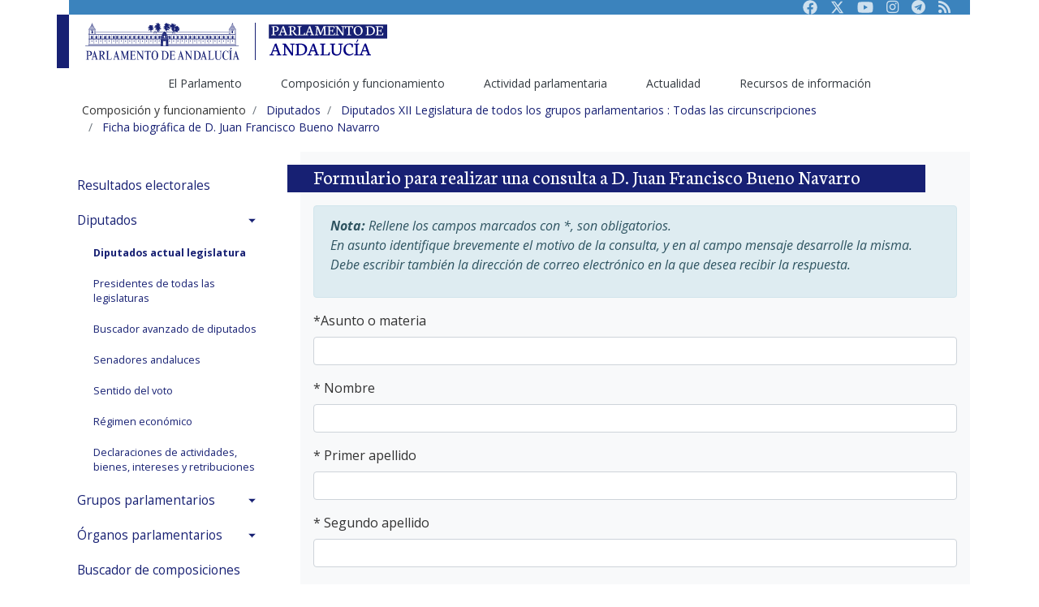

--- FILE ---
content_type: text/html;charset=ISO-8859-1
request_url: https://www.parlamentodeandalucia.es/webdinamica/portal-web-parlamento/composicionyfuncionamiento/diputadosysenadores/contactodiputadosydiputadas.do?nlegis=12&codmie=1642&codorg=3&cirele=0
body_size: 63887
content:

















<script src="https://www.google.com/recaptcha/api.js" async defer></script> 



 








<!DOCTYPE html>
<html lang="es-ES">

<head>

			<title>Formulario para contactar con los diputados</title>
		
			<!-- RGR. 20230606. Por defecto se ponen todas las keywords tal como esta en la web actual. Cuando se adapte, se accederï¿½ por la rama anterior.  -->
			<meta name="keywords" content="andalucï¿½a, autonomï¿½a, parlamento, asamblea, cï¿½mara, pleno, diputado, diputada, senador, senadora, letrado, letrada, presidenta, presidente, legislativo, legislaciï¿½n, ley, estatuto, boletï¿½n oficial, bopa, diario de sesiï¿½n" >
		
   <!-- Required meta tags -->
   <!-- <meta charset="utf-8" /> -->
   <meta name="viewport" content="width=device-width, initial-scale=1.0, shrink-to-fit=no" />   
   <meta content="text/html; charset=UTF-8" http-equiv="content-type" />   


  <!-- Bootstrap core CSS -->
  <!--  <link id="CssContraste" href="/webdinamica/dist/css/bootstrap-highContrast.css" rel="stylesheet"> -->
  <link id="CssMaestra" href="/webdinamica/dist/css/bootstrap.css" rel="stylesheet">
  <link href="/webdinamica/dist/css/fontawesome.css" rel="stylesheet"> 
  <!-- <link href="/webdinamica/dist/css/bsparlamento-adaptado.css" rel="stylesheet"> -->
  <!-- <link href="/webdinamica/dist/css/bsparlamento-shape.css" rel="stylesheet"> -->  
  

  <!--CSS Datepicker-->
  <link rel="stylesheet" href="/webdinamica/dist/css/tempusdominus-bootstrap-4.css" />

   <!-- Fuentes Tipogrï¿½ficas-->
   <link href="https://fonts.googleapis.com/css?family=Open+Sans:300,300i,400,400i,600,600i,700,700i,800,800i&display=swap" rel="stylesheet" />
   <link href="https://fonts.googleapis.com/css?family=Neuton:300,400,400i,700,800&display=swap" rel="stylesheet" />

   <!-- Optional JavaScript -->
   <!-- jQuery first, then Popper.js, then Bootstrap JS -->
   <script src="https://code.jquery.com/jquery-3.3.1.slim.min.js" integrity="sha384-q8i/X+965DzO0rT7abK41JStQIAqVgRVzpbzo5smXKp4YfRvH+8abtTE1Pi6jizo" crossorigin="anonymous" type="text/javascript"></script>
   <script src="https://cdnjs.cloudflare.com/ajax/libs/popper.js/1.14.7/umd/popper.min.js" integrity="sha384-UO2eT0CpHqdSJQ6hJty5KVphtPhzWj9WO1clHTMGa3JDZwrnQq4sF86dIHNDz0W1" crossorigin="anonymous" type="text/javascript"></script>
   <script src="https://stackpath.bootstrapcdn.com/bootstrap/4.3.1/js/bootstrap.min.js" integrity="sha384-JjSmVgyd0p3pXB1rRibZUAYoIIy6OrQ6VrjIEaFf/nJGzIxFDsf4x0xIM+B07jRM" crossorigin="anonymous" type="text/javascript"></script>
   
   <!-- RGR. 20230126. Scripts auxiliares  -->
   <script type="text/javascript" src="/webdinamica/dist/js/auxiliar.js"></script>	

   <!-- JS Datepicker-->
   <script type="text/javascript" src="https://cdnjs.cloudflare.com/ajax/libs/moment.js/2.22.2/moment.min.js"></script>
   <script type="text/javascript" src="/webdinamica/dist/js/moment-with-locales.js"></script>
   <script type="text/javascript" src="/webdinamica/dist/js/tempusdominus-bootstrap-4.js"></script>
   
   <link rel="shortcut icon" href="https://www.parlamentodeandalucia.es/documents/d/guest/icono-40aniversario">

	<!-- Script de implantación para www.parlamentodeandalucia.es -->
	<script async="async" type="text/javascript" src="https://www--parlamentodeandalucia--es.insuit.net/i4tservice/insuit-app.js"></script>

	<!-- Matomo Tag Manager -->
<script>
  var _mtm = window._mtm = window._mtm || [];
  _mtm.push({'mtm.startTime': (new Date().getTime()), 'event': 'mtm.Start'});
  (function() {
    var d=document, g=d.createElement('script'), s=d.getElementsByTagName('script')[0];
    g.async=true; g.src='https://analiticas-admin.parlamento-and.es/js/container_Jc3avfug.js'; s.parentNode.insertBefore(g,s);
  })();
</script>
<!-- End Matomo Tag Manager -->

</head>
 

<body>
	  	  

	<div class="container" id="wrapper">
		

	  
      <header class="d-none d-md-block">
         <div class="pa-header-t1">
            <div class="pa-header-row1 bg-secondary">
               <nav class="navbar navbar-expand navbar-dark justify-content-end">
						               
                  <ul class="navbar-nav">
                     <li class="nav-item">
                        <a class="nav-link" href="https://www.facebook.com/parlamentodeandalucia.es" title="Facebook Parlamento de Andaluc&iacute;a" target="_blank"><i class="fab"><svg xmlns="http://www.w3.org/2000/svg" height="1em" viewBox="0 0 512 512"><!--! Font Awesome Free 6.4.2 by @fontawesome - https://fontawesome.com License - https://fontawesome.com/license (Commercial License) Copyright 2023 Fonticons, Inc. --><style>svg{fill:#cee0ee}</style><path d="M504 256C504 119 393 8 256 8S8 119 8 256c0 123.78 90.69 226.38 209.25 245V327.69h-63V256h63v-54.64c0-62.15 37-96.48 93.67-96.48 27.14 0 55.52 4.84 55.52 4.84v61h-31.28c-30.8 0-40.41 19.12-40.41 38.73V256h68.78l-11 71.69h-57.78V501C413.31 482.38 504 379.78 504 256z"/></svg></i><span class="sr-only">Facebook</span></a>
                     </li>
                     <li class="nav-item">
                        <a class="nav-link" href="https://twitter.com/parlamentoand" title="Twitter Parlamento de Andaluc&iacute;a" target="_blank"><i class="fab"><svg xmlns="http://www.w3.org/2000/svg" height="1em" viewBox="0 0 512 512"><!--! Font Awesome Free 6.4.2 by @fontawesome - https://fontawesome.com License - https://fontawesome.com/license (Commercial License) Copyright 2023 Fonticons, Inc. --><style>svg{fill:#cee0ee}</style><path d="M389.2 48h70.6L305.6 224.2 487 464H345L233.7 318.6 106.5 464H35.8L200.7 275.5 26.8 48H172.4L272.9 180.9 389.2 48zM364.4 421.8h39.1L151.1 88h-42L364.4 421.8z"/></svg></i></i><span class="sr-only">Twitter</span></a>
                     </li>
                     <li class="nav-item">
                        <a class="nav-link" href="https://www.youtube.com/parlamentoandalucia" title="Youtube Parlamento de Andaluc&iacute;a" target="_blank"><i class="fab"><svg xmlns="http://www.w3.org/2000/svg" height="1em" viewBox="0 0 576 512"><!--! Font Awesome Free 6.4.2 by @fontawesome - https://fontawesome.com License - https://fontawesome.com/license (Commercial License) Copyright 2023 Fonticons, Inc. --><style>svg{fill:#cee0ee}</style><path d="M549.655 124.083c-6.281-23.65-24.787-42.276-48.284-48.597C458.781 64 288 64 288 64S117.22 64 74.629 75.486c-23.497 6.322-42.003 24.947-48.284 48.597-11.412 42.867-11.412 132.305-11.412 132.305s0 89.438 11.412 132.305c6.281 23.65 24.787 41.5 48.284 47.821C117.22 448 288 448 288 448s170.78 0 213.371-11.486c23.497-6.321 42.003-24.171 48.284-47.821 11.412-42.867 11.412-132.305 11.412-132.305s0-89.438-11.412-132.305zm-317.51 213.508V175.185l142.739 81.205-142.739 81.201z"/></svg></i><span class="sr-only">Youtube</span></a>
                     </li>
                     <li class="nav-item">
                        <a class="nav-link" href="https://www.instagram.com/ParlamentoAnd"  title="Instagram Parlamento de Andaluc&iacute;a" target="_blank"><i class="fab fa-instagram"></i><span class="sr-only">Instagram</span></a>
                     </li>
                     <li class="nav-item">
                        <a class="nav-link" href="https://t.me/ParlamentodeAndalucia"  title="Canal público de Telegram del Parlamento de Andaluc&iacute;a" target="_blank"><i class="fab fa-telegram"></i><span class="sr-only">Telegram</span></a>
                     </li> 
                     <li class="nav-item">
                        <a class="nav-link" href="https://www.parlamentodeandalucia.es/web/guest/sindicacion-rss"><i class="fas fa-rss"></i><span class="sr-only">RSS</span></a>
                     </li>
                  </ul>            
				    
				
                  
               </nav>
            </div>
            
            <!--<div class="collapse p-2 bg-gray" id="pa-accesibilidad">
               <div class="row align-items-center">
                  <div class="col-md-3">
                     <div class="custom-control custom-switch">
                        <input type="checkbox" class="custom-control-input" id="customSwitch1" onchange="javascript:ChangeCss('#customSwitch1','#customSwitch2');">
                        <label class="custom-control-label text-primary" for="customSwitch1">ALTO CONTRASTE</label>
                     </div>
                  </div>
                  <div class="col-md-3">
                     <div class="custom-control custom-switch">
                        <input type="checkbox" class="custom-control-input" id="customSwitch2" onchange="javascript:ChangeCss('#customSwitch1','#customSwitch2');">
                        <label class="custom-control-label text-primary" for="customSwitch2">MODO TEXTO</label>
                     </div>
                  </div>
                  <div class="col-md-6 text-right">			                 
                     <button type="button" class="btn btn-outline-primary btn-sm" onclick="javascript:ChangeFontSise(-1);">a-</button>
                     <button type="button" class="btn btn-outline-primary btn-sm" onclick="javascript:ChangeFontSise(0);"><span class="fas fa-text-height"></span><span class="sr-only">Restaurar</span></button>
                     <button type="button" class="btn btn-outline-primary btn-sm" onclick="javascript:ChangeFontSise(1);">A+</button>
                  </div>
               </div>
            </div>
            -->    
                                
            <div class="pa-header-row2">
               <nav class="navbar navbar-light  navbar-expand justify-content-between ">
                  <div class="d-flex">
                     <a class="navbar-brand w-subbrand" href="/webdinamica/portal-web-parlamento/inicio.do">
                        <img src="/webdinamica/dist/images/logo-parlamento.svg" alt="Logo Parlamento de Andalucía">
                     </a>
                     <!--<a class="subbbrand mt-3" href="https://www.parlamentodeandalucia.es">-->
                        <img src="/webdinamica/dist/images/logo-parlamentodeandalucia.es.svg" alt="Logo portal principal">
                     <!--</a>-->
                  </div>
                </nav>
                
				<nav aria-label="Navegación principal" class="navbar navbar-expand  justify-content-center" id="navigation" role="navigation">				                  
                  <div class="pa-header-row3">
	                  <ul id="pa-main-menu" class="navbar-nav align-self-end" aria-label="Páginas del sitio web" role="menubar">
	                     <li class="nav-item dropdown active" role="presentation">
	                        <a class="nav-link" href="https://www.parlamentodeandalucia.es/web/guest/elparlamento" id="navbarDropdown_rama1" role="menuitem" data-toggle="dropdown" aria-haspopup="true" aria-expanded="false">El Parlamento </a>
	                        <div class="dropdown-menu" aria-labelledby="navbarDropdown_rama1">
	                           <a class="dropdown-item" href="https://www.parlamentodeandalucia.es/web/guest/saludo-presidencia" role="menuitem">El presidente</a>
	                           <a class="dropdown-item" href="https://www.parlamentodeandalucia.es/web/guest/funciones11" role="menuitem">Funciones</a>
	                           <a class="dropdown-item" href="https://www.parlamentodeandalucia.es/web/guest/estatuto" role="menuitem">Estatuto de Autonomía</a>
	                           <a class="dropdown-item" href="https://www.parlamentodeandalucia.es/web/guest/lasede" role="menuitem">La sede</a>
	                           <a class="dropdown-item" href="https://www.parlamentodeandalucia.es/web/guest/ciudadania" role="menuitem">Ciudadanía</a>
							   <a class="dropdown-item" href="https://www.parlamentodeandalucia.es/web/guest/proceso-autonomico" role="menuitem">Historia</a>							   
	                        </div>                            
	                     </li>
	                     <li class="nav-item dropdown" role="presentation">
	                        <a class="nav-link" href="https://www.parlamentodeandalucia.es/web/guest/composicion-y-funcionamiento" id="navbarDropdown_rama2" role="menuitem" data-toggle="dropdown" aria-haspopup="true" aria-expanded="false">Composición y funcionamiento</a>
	                        <div class="dropdown-menu" aria-labelledby="navbarDropdown_rama2">
	                           <a class="dropdown-item" href="https://www.parlamentodeandalucia.es/web/guest/resultados-electorales" role="menuitem">Resultados electorales</a>
	                           <a class="dropdown-item" href="/webdinamica/portal-web-parlamento/composicionyfuncionamiento/diputadosysenadores.do" role="menuitem">Diputados</a>
	                           <a class="dropdown-item" href="/webdinamica/portal-web-parlamento/composicionyfuncionamiento/gruposparlamentarios.do" role="menuitem">Grupos parlamentarios</a>
							   <a class="dropdown-item" href="https://www.parlamentodeandalucia.es/web/guest/organos-parlamentarios" role="menuitem">Órganos parlamentarios</a>
							   <a class="dropdown-item" href="/webdinamica/portal-web-parlamento/composicionyfuncionamiento/memoriadecomposiciones.do"  role="menuitem">Buscador de composiciones</a>
							   <a class="dropdown-item" href="/webdinamica/portal-web-parlamento/composicionyfuncionamiento/oficinasparlamentarias/oficinadecontrolpresupuestario.do"  role="menuitem">Oficina de Control Presupuestario</a>
							   <a class="dropdown-item" href="https://www.parlamentodeandalucia.es/web/guest/organos-vinculados" role="menuitem">Órganos vinculados</a>
							   <a class="dropdown-item" href="https://www.parlamentodeandalucia.es/web/guest/servicios-administrativos" role="menuitem">Servicios administrativos</a>
							   <a class="dropdown-item" href="https://www.parlamentodeandalucia.es/web/guest/normas" role="menuitem">Normas del Parlamento</a>                           
	                        </div>                        
	                     </li>
	                     <li class="nav-item dropdown" role="presentation">
	                        <a class="nav-link" href="https://www.parlamentodeandalucia.es/web/guest/actividad-parlamentaria" id="navbarDropdown_rama3" role="menuitem" data-toggle="dropdown" aria-haspopup="true" aria-expanded="false">Actividad parlamentaria</a>
	                        <div class="dropdown-menu" aria-labelledby="navbarDropdown_rama3">
	                           <a class="dropdown-item" href="/webdinamica/portal-web-parlamento/actividadparlamentaria/calendariodesesiones.do" role="menuitem">Calendario de Sesiones</a>
	                           <a class="dropdown-item" href="/webdinamica/portal-web-parlamento/actividadparlamentaria/agendasemanal.do" role="menuitem">Agenda semanal</a>
							   <a class="dropdown-item" href="https://www.parlamentodeandalucia.es/web/guest/tramitacion-en-curso" role="menuitem">Tramitación en curso</a>
							   <a class="dropdown-item" href="https://www.parlamentodeandalucia.es/web/guest/buscador-de-iniciativas" role="menuitem">Buscador de iniciativas</a>
	                        </div>                                
	                     </li>      	                          
	                     <li class="nav-item dropdown" role="presentation">
	                        <a class="nav-link" href="https://www.parlamentodeandalucia.es/web/guest/actualidad" id="navbarDropdown_rama4" role="menuitem" data-toggle="dropdown" aria-haspopup="true" aria-expanded="false">Actualidad</a>
	                        <div class="dropdown-menu" aria-labelledby="navbarDropdown_rama4">
	                           <a class="dropdown-item" href="/webdinamica/portal-web-parlamento/actualidad/comunicadosdeprensa.do" role="menuitem">Noticias</a>
	                           <a class="dropdown-item" href="/webdinamica/portal-web-parlamento/actividadparlamentaria/parlamentoabierto/sesionesendirecto/programacion.do">TV. Parlamento en directo</a>
							   <a class="dropdown-item" href="https://videoteca.parlamentodeandalucia.es/activity" target="_blank">Mediateca</a>
	                           <a class="dropdown-item" href="/webdinamica/portal-web-parlamento/actualidad/albumesparlamento.do" role="menuitem">Álbumes de fotos</a>
	                        </div>                                                     
	                     </li>
	                     <li class="nav-item dropdown" role="presentation">
	                        <a class="nav-link" href="https://www.parlamentodeandalucia.es/web/guest/recursos-de-informacion" id="navbarDropdown_rama5" role="menuitem" data-toggle="dropdown" aria-haspopup="true" aria-expanded="false">Recursos de información</a>
	                        <div class="dropdown-menu" aria-labelledby="navbarDropdown_rama5">
	                           <a class="dropdown-item" href="/webdinamica/portal-web-parlamento/recursosdeinformacion/bopa.do" role="menuitem">BOPA</a>
	                           <a class="dropdown-item" href="https://www.parlamentodeandalucia.es/web/guest/diario-de-sesiones" role="menuitem">Diario de Sesiones</a>
	                           <a class="dropdown-item" href="/webdinamica/portal-web-parlamento/recursosdeinformacion/coleccionlegislativa.do" role="menuitem">Colección legislativa</a>
							   <a class="dropdown-item" href="/webdinamica/portal-web-parlamento/recursosdeinformacion/textosaprobados.do" role="menuitem">Textos aprobados</a>
							   <a class="dropdown-item" href="https://www.parlamentodeandalucia.es/web/guest/indices-y-estadisticas" role="menuitem">Índices y estadísticas</a>
							   <a class="dropdown-item" href="https://www.parlamentodeandalucia.es/web/guest/publicaciones-no-oficiales" role="menuitem">Publicaciones no oficiales</a>
							   <a class="dropdown-item" href="https://www.parlamentodeandalucia.es/web/guest/recursos-documentales" role="menuitem">Recursos documentales</a>
							   <a class="dropdown-item" href="/webdinamica/portal-web-parlamento/recursosdeinformacion/procesosdeinconstitucionalidad/recursosinterpuestos.do" role="menuitem">Procesos constitucionales</a>
							   <a class="dropdown-item" href="https://www.parlamentodeandalucia.es/web/guest/enlaces" role="menuitem">Enlaces de interés</a>                           
	                        </div>                                           
	                       </li>   	
	                  </ul>
	                 </div> 
              	 </nav>
            </div>
         </div>
      </header>

	  
      <!-- Header movil-->
      <header class="d-block d-md-none">
         <div class="pa-header-movil">
            <nav class="navbar  navbar-light bg-light">
               <div class="d-flex justify-content-between bg-primary navbar-dark w-100">
                  <a class="navbar-brand py-2" href="/webdinamica/portal-web-parlamento/inicio.do">
                     <img src="/webdinamica/dist/images/logo-subportal-movil-parlamento.svg" alt="Logotipo del Parlamento adaptado a la versión móvil">
                  </a>
                  <button class="navbar-toggler" type="button" data-toggle="collapse" data-target="#pa-subMenuMovil" aria-controls="pa-subMenuMovil" aria-expanded="false" aria-label="Toggle navigation"><span class="navbar-toggler-icon"></span></button>
               </div>
               <div class="collapse navbar-collapse" id="pa-subMenuMovil">
                 
	                  <ul id="pa-main-menu-movil" class="navbar-nav" aria-label="Páginas del sitio web" role="menubar" >
	                     <li class="nav-item dropdown active" role="presentation">
	                        <a class="nav-link dropdown-toggle" href="#" role="menuitem" id="navbarDropdown_rama1" data-toggle="dropdown" aria-haspopup="true" aria-expanded="false">El Parlamento</a>
	                        <div class="dropdown-menu" aria-labelledby="navbarDropdown_rama1">
	                           <a class="dropdown-item" href="https://www.parlamentodeandalucia.es/web/guest/saludo-presidencia" role="menuitem">El presidente</a>
	                           <a class="dropdown-item" href="https://www.parlamentodeandalucia.es/web/guest/funciones11" role="menuitem">Funciones</a>
	                           <a class="dropdown-item" href="https://www.parlamentodeandalucia.es/web/guest/estatuto" role="menuitem">Estatuto de Autonomía</a>
	                           <a class="dropdown-item" href="https://www.parlamentodeandalucia.es/web/guest/lasede" role="menuitem">La sede</a>
	                           <a class="dropdown-item" href="https://www.parlamentodeandalucia.es/web/guest/ciudadania" role="menuitem">Ciudadanía</a>
							   <a class="dropdown-item" href="https://www.parlamentodeandalucia.es/web/guest/proceso-autonomico" role="menuitem">Historia</a>							   
	                        </div>                            
	                     </li>
	                     <li class="nav-item dropdown active" role="presentation">
	                        <a class="nav-link dropdown-toggle" href="https://www.parlamentodeandalucia.es/web/guest/composicion-y-funcionamiento" id="navbarDropdown_rama2" role="menuitem" data-toggle="dropdown" aria-haspopup="true" aria-expanded="false">Composición y funcionamiento</a>
	                        <div class="dropdown-menu" aria-labelledby="navbarDropdown_rama2">
	                           <a class="dropdown-item" href="https://www.parlamentodeandalucia.es/web/guest/resultados-electorales" role="menuitem">Resultados electorales</a>
	                           <a class="dropdown-item" href="/webdinamica/portal-web-parlamento/composicionyfuncionamiento/diputadosysenadores.do" role="menuitem">Diputados</a>
	                           <a class="dropdown-item" href="/webdinamica/portal-web-parlamento/composicionyfuncionamiento/gruposparlamentarios.do" role="menuitem">Grupos parlamentarios</a>
							   <a class="dropdown-item" href="https://www.parlamentodeandalucia.es/web/guest/organos-parlamentarios" role="menuitem">Órganos parlamentarios</a>
							   <a class="dropdown-item" href="/webdinamica/portal-web-parlamento/composicionyfuncionamiento/memoriadecomposiciones.do"  role="menuitem">Buscador de composiciones</a>
							   <a class="dropdown-item" href="/webdinamica/portal-web-parlamento/composicionyfuncionamiento/oficinasparlamentarias/oficinadecontrolpresupuestario.do"  role="menuitem">Oficina de Control Presupuestario</a>
							   <a class="dropdown-item" href="https://www.parlamentodeandalucia.es/web/guest/organos-vinculados" role="menuitem">Órganos vinculados</a>
							   <a class="dropdown-item" href="https://www.parlamentodeandalucia.es/web/guest/servicios-administrativos" role="menuitem">Servicios administrativos</a>
							   <a class="dropdown-item" href="https://www.parlamentodeandalucia.es/web/guest/normas" role="menuitem">Normas del Parlamento</a>                           
	                        </div>                        
	                     </li>
	                     <li class="nav-item dropdown active" role="presentation">
	                        <a class="nav-link dropdown-toggle" href="https://www.parlamentodeandalucia.es/web/guest/actividad-parlamentaria" id="navbarDropdown_rama3" role="menuitem" data-toggle="dropdown" aria-haspopup="true" aria-expanded="false">Actividad parlamentaria</a>
	                        <div class="dropdown-menu" aria-labelledby="navbarDropdown_rama3">
	                           <a class="dropdown-item" href="/webdinamica/portal-web-parlamento/actividadparlamentaria/calendariodesesiones.do" role="menuitem">Calendario de sesiones</a>
	                           <a class="dropdown-item" href="/webdinamica/portal-web-parlamento/actividadparlamentaria/agendasemanal.do" role="menuitem">Agenda semanal</a>
							   <a class="dropdown-item" href="https://www.parlamentodeandalucia.es/web/guest/tramitacion-en-curso" role="menuitem">Tramitación en curso</a>
							   <a class="dropdown-item" href="https://www.parlamentodeandalucia.es/web/guest/buscador-de-iniciativas" role="menuitem">Buscador de iniciativas</a>
	                        </div>                                
	                     </li>      	                          
	                     <li class="nav-item dropdown active" role="presentation">
	                        <a class="nav-link dropdown-toggle" href="https://www.parlamentodeandalucia.es/web/guest/actualidad" id="navbarDropdown_rama4" role="menuitem" data-toggle="dropdown" aria-haspopup="true" aria-expanded="false">Actualidad</a>
	                        <div class="dropdown-menu" aria-labelledby="navbarDropdown_rama4">
	                           <a class="dropdown-item" href="/webdinamica/portal-web-parlamento/actualidad/comunicadosdeprensa.do" role="menuitem">Noticias</a>
	                           <a class="dropdown-item" href="/webdinamica/portal-web-parlamento/actividadparlamentaria/parlamentoabierto/sesionesendirecto/programacion.do">TV. Parlamento en directo</a>
							   <a class="dropdown-item" href="https://videoteca.parlamentodeandalucia.es/activity" target="_blank">Mediateca</a>
	                           <a class="dropdown-item" href="/webdinamica/portal-web-parlamento/actualidad/albumesparlamento.do" role="menuitem">Álbumes de fotos</a>
	                           <a class="dropdown-item" href="https://www.parlamentodeandalucia.es/web/guest/convocatorias-y-anuncios" role="menuitem">Convocatorias y anuncios</a>
	                        </div>                                                     
	                     </li>
	                     <li class="nav-item dropdown active" role="presentation">
	                        <a class="nav-link dropdown-toggle" href="https://www.parlamentodeandalucia.es/web/guest/recursos-de-informacion" id="navbarDropdown_rama5" role="menuitem" data-toggle="dropdown" aria-haspopup="true" aria-expanded="false">Recursos de información</a>
	                        <div class="dropdown-menu" aria-labelledby="navbarDropdown_rama5">
	                           <a class="dropdown-item" href="/webdinamica/portal-web-parlamento/recursosdeinformacion/bopa.do" role="menuitem">BOPA</a>
	                           <a class="dropdown-item" href="https://www.parlamentodeandalucia.es/web/guest/diario-de-sesiones" role="menuitem">Diario de Sesiones</a>
	                           <a class="dropdown-item" href="/webdinamica/portal-web-parlamento/recursosdeinformacion/coleccionlegislativa.do" role="menuitem">Colección legislativa</a>
							   <a class="dropdown-item" href="/webdinamica/portal-web-parlamento/recursosdeinformacion/textosaprobados.do" role="menuitem">Textos aprobados</a>
							   <a class="dropdown-item" href="https://www.parlamentodeandalucia.es/web/guest/indices-y-estadisticas" role="menuitem">Índices y estadísticas</a>
							   <a class="dropdown-item" href="https://www.parlamentodeandalucia.es/web/guest/publicaciones-no-oficiales" role="menuitem">Publicaciones no oficiales</a>
							   <a class="dropdown-item" href="https://www.parlamentodeandalucia.es/web/guest/recursos-documentales" role="menuitem">Recursos documentales</a>
							   <a class="dropdown-item" href="/webdinamica/portal-web-parlamento/recursosdeinformacion/procesosdeinconstitucionalidad/recursosinterpuestos.do" role="menuitem">Procesos constitucionales</a>
							   <a class="dropdown-item" href="https://www.parlamentodeandalucia.es/web/guest/enlaces" role="menuitem">Enlaces de interés</a>                           
	                        </div>
	                        <div class="dropdown-divider"></div>                                           
	                       </li>   	
	                  </ul>                  
                  <div class="d-flex navbar-expand">
								               
		                  <ul class="navbar-nav">
		                     <li class="nav-item">
		                        <a class="nav-link" href="https://www.facebook.com/parlamentodeandalucia.es" title="Facebook Parlamento de Andaluc&iacute;a" target="_blank"><i class="fab"><svg xmlns="http://www.w3.org/2000/svg" height="1em" viewBox="0 0 512 512"><!--! Font Awesome Free 6.4.2 by @fontawesome - https://fontawesome.com License - https://fontawesome.com/license (Commercial License) Copyright 2023 Fonticons, Inc. --><style>svg{fill:#cee0ee}</style><path d="M504 256C504 119 393 8 256 8S8 119 8 256c0 123.78 90.69 226.38 209.25 245V327.69h-63V256h63v-54.64c0-62.15 37-96.48 93.67-96.48 27.14 0 55.52 4.84 55.52 4.84v61h-31.28c-30.8 0-40.41 19.12-40.41 38.73V256h68.78l-11 71.69h-57.78V501C413.31 482.38 504 379.78 504 256z"/></svg></i><span class="sr-only">Facebook</span></a>
		                     </li>
		                     <li class="nav-item">
		                        <a class="nav-link" href="https://twitter.com/parlamentoand" title="Twitter Parlamento de Andaluc&iacute;a" target="_blank"><i class="fab"><svg xmlns="http://www.w3.org/2000/svg" height="1em" viewBox="0 0 512 512"><!--! Font Awesome Free 6.4.2 by @fontawesome - https://fontawesome.com License - https://fontawesome.com/license (Commercial License) Copyright 2023 Fonticons, Inc. --><style>svg{fill:#cee0ee}</style><path d="M389.2 48h70.6L305.6 224.2 487 464H345L233.7 318.6 106.5 464H35.8L200.7 275.5 26.8 48H172.4L272.9 180.9 389.2 48zM364.4 421.8h39.1L151.1 88h-42L364.4 421.8z"/></svg></i></i><span class="sr-only">Twitter</span></a>
		                     </li>
		                     <li class="nav-item">
		                        <a class="nav-link" href="https://www.youtube.com/parlamentoandalucia" title="Youtube Parlamento de Andaluc&iacute;a" target="_blank"><i class="fab"><svg xmlns="http://www.w3.org/2000/svg" height="1em" viewBox="0 0 576 512"><!--! Font Awesome Free 6.4.2 by @fontawesome - https://fontawesome.com License - https://fontawesome.com/license (Commercial License) Copyright 2023 Fonticons, Inc. --><style>svg{fill:#cee0ee}</style><path d="M549.655 124.083c-6.281-23.65-24.787-42.276-48.284-48.597C458.781 64 288 64 288 64S117.22 64 74.629 75.486c-23.497 6.322-42.003 24.947-48.284 48.597-11.412 42.867-11.412 132.305-11.412 132.305s0 89.438 11.412 132.305c6.281 23.65 24.787 41.5 48.284 47.821C117.22 448 288 448 288 448s170.78 0 213.371-11.486c23.497-6.321 42.003-24.171 48.284-47.821 11.412-42.867 11.412-132.305 11.412-132.305s0-89.438-11.412-132.305zm-317.51 213.508V175.185l142.739 81.205-142.739 81.201z"/></svg></i><span class="sr-only">Youtube</span></a>
		                     </li>
		                     <li class="nav-item">
		                        <a class="nav-link" href="https://www.instagram.com/ParlamentoAnd"  title="Instagram Parlamento de Andaluc&iacute;a" target="_blank"><i class="fab fa-instagram"></i><span class="sr-only">Instagram</span></a>
		                     </li>
		                     <li class="nav-item">
		                        <a class="nav-link" href="https://t.me/ParlamentodeAndalucia"  title="Canal público de Telegram del Parlamento de Andaluc&iacute;a" target="_blank"><i class="fab fa-telegram"></i><span class="sr-only">Telegram</span></a>
		                     </li> 
		                     <li class="nav-item">
		                        <a class="nav-link" href="https://www.parlamentodeandalucia.es/web/guest/sindicacion-rss"><i class="fas fa-rss"></i><span class="sr-only">RSS</span></a>
		                     </li>
		                  </ul>            
						                  
                  </div>
               </div>
            </nav>
         </div>
      </header>
      <!-- Header movil-->
	  
		<div class="web-parlamento-layout" id="main-content" role="main">
		
			<div id="breadcrumb-pa">
				<div class="portlet-layout">
					<div class="portlet-column portlet-column-only" id="column-1">
						<nav aria-label="Ruta de navegaciÃ³n">
							<ol class="breadcrumb">
								











					<li class="breadcrumb-item"><span class="breadcrumb-text-truncate">Composición y funcionamiento</span></li>				
				
					<li class="breadcrumb-item">
						<a class="breadcrumb-link"	href="/webdinamica/portal-web-parlamento/composicionyfuncionamiento/diputadosysenadores.do">						
							<span class="breadcrumb-text-truncate migasestilo">Diputados</span>
						</a>
					</li>				
												
								<li class="breadcrumb-item">
									<a class="breadcrumb-link" href="/webdinamica/portal-web-parlamento/composicionyfuncionamiento/diputadosysenadores.do?modo=confoto&codorg=3&cirele=0&accion=Ver%20Diputados">						
										<span class="breadcrumb-text-truncate migasestilo">Diputados XII Legislatura de todos los grupos parlamentarios : Todas las circunscripciones</span>
									</a>																										
								</li>
								 
									<li class="breadcrumb-item">
										<a class="breadcrumb-link" href="/webdinamica/portal-web-parlamento/composicionyfuncionamiento/diputadosysenadores.do?modo=confoto&codmie=1642&nlegis=12&codorg=3&cirele=0&accion=Ver Diputados">						
											<span class="breadcrumb-text-truncate migasestilo">Ficha biográfica de D. Juan Francisco Bueno Navarro</span>
										</a>																										
									</li>								  	  
							  	  
															
							</ol>
						</nav>
					</div>
				</div>
			</div>
			
			<div id="interior-pa" class="row">
				
				<div class="col-md-3">
					
					 














		<nav aria-label="Navegación secuendaria" class="sidebar" id="sidebar" role="navigation">
			<ul class="list-unstyled components">
				
				<li>
					<a href="https://www.parlamentodeandalucia.es/web/guest/resultados-electorales">Resultados electorales</a>
				</li>
				
				<li><a aria-expanded="true" class="dropdown-toggle" data-toggle="collapse" href="#Diputados">Diputados</a>
					<ul class="list-unstyled collapse show" id="Diputados">
							<li class="active"><a class="seleccionado" href="/webdinamica/portal-web-parlamento/composicionyfuncionamiento/diputadosysenadores.do">Diputados actual legislatura</a></li>
							<li class=""><a class="" href="/webdinamica/portal-web-parlamento/composicionyfuncionamiento/diputados/todoslospresidentes.do">Presidentes de todas las legislaturas</a></li>
							<li class=""><a class="" href="/webdinamica/portal-web-parlamento/composicionyfuncionamiento/diputados/buscadoravanzadodiputados.do">Buscador avanzado de diputados</a></li>
							<li class=""><a class="" href="/webdinamica/portal-web-parlamento/composicionyfuncionamiento/diputadosysenadores.do?codorg=3&amp;accion=Ver+Senadores">Senadores andaluces</a></li>
							
							
							<li class=""><a class="" href="/webdinamica/portal-web-parlamento/composicionyfuncionamiento/resultadosvotaciones.do">Sentido	del voto</a></li>
							<li class=""><a class="" href="https://www.parlamentodeandalucia.es/web/guest/regimen-economico">Régimen económico</a></li>
							<li class=""><a class="" href="https://www.parlamentodeandalucia.es/web/guest/declaraciones-de-actividades">Declaraciones de actividades, bienes, intereses y retribuciones</a></li>
					</ul>
				</li>
				
				<li><a aria-expanded="false" class="dropdown-toggle" data-toggle="collapse" href="#Grupos-parlamentarios">Grupos parlamentarios</a>
					<ul class="list-unstyled collapse " id="Grupos-parlamentarios">
						<li class=""><a class="" href="/webdinamica/portal-web-parlamento/composicionyfuncionamiento/gruposparlamentarios.do">Los	grupos parlamentarios</a></li>
							
						
									<li class=""><a class="" href="/webdinamica/portal-web-parlamento/composicionyfuncionamiento/gruposparlamentarios.do?nlegis=12&codorg=58">G.P. Popular de Andalucía</a></li>								
								
									<li class=""><a class="" href="/webdinamica/portal-web-parlamento/composicionyfuncionamiento/gruposparlamentarios.do?nlegis=12&codorg=8">G.P. Socialista</a></li>								
								
									<li class=""><a class="" href="/webdinamica/portal-web-parlamento/composicionyfuncionamiento/gruposparlamentarios.do?nlegis=12&codorg=456">G.P. Vox en Andalucía</a></li>								
								
									<li class=""><a class="" href="/webdinamica/portal-web-parlamento/composicionyfuncionamiento/gruposparlamentarios.do?nlegis=12&codorg=527">G.P. Por Andalucía</a></li>								
								
									<li class=""><a class="" href="/webdinamica/portal-web-parlamento/composicionyfuncionamiento/gruposparlamentarios.do?nlegis=12&codorg=528">G.P. Mixto-Adelante Andalucía</a></li>								
								 
												
						<li class=""><a class="" href="/webdinamica/portal-web-parlamento/composicionyfuncionamiento/gruposparlamentarios.do?nlegis=12&amp;listado=presidencia">Presidentes de los grupos parlamentarios</a></li>
						<li class=""><a class="" href="/webdinamica/portal-web-parlamento/composicionyfuncionamiento/gruposparlamentarios.do?nlegis=12&amp;listado=portavocia">Portavoces de los grupos parlamentarios</a></li>
					</ul>
				</li>
				
				<li><a aria-expanded="false" class="dropdown-toggle" data-toggle="collapse" href="#Órganos-parlamentarios">Órganos parlamentarios</a>
					<ul class="list-unstyled collapse " id="Órganos-parlamentarios">
						<li class=""><a class="" href="/webdinamica/portal-web-parlamento/composicionyfuncionamiento/organosparlamentarios/presidencia.do">Presidencia del Parlamento</a></li>
						<li class=""><a class="" href="/webdinamica/portal-web-parlamento/composicionyfuncionamiento/organosparlamentarios/pleno.do?modo=confoto">Pleno</a></li>
						<li class=""><a class="" href="/webdinamica/portal-web-parlamento/composicionyfuncionamiento/organosparlamentarios/mesa.do?modo=confoto">Mesa</a></li>
						<li class=""><a class="" href="/webdinamica/portal-web-parlamento/composicionyfuncionamiento/organosparlamentarios/juntadeportavoces.do?modo=confoto">Junta de Portavoces</a></li>
						<li class=""><a class="" href="/webdinamica/portal-web-parlamento/composicionyfuncionamiento/organosparlamentarios/comisiones.do">Comisiones</a></li>
						<li class=""><a class="" href="/webdinamica/portal-web-parlamento/composicionyfuncionamiento/organosparlamentarios/gruposdetrabajo.do">Grupos	de trabajo y ponencias</a></li>
						<li class=""><a class="" href="/webdinamica/portal-web-parlamento/composicionyfuncionamiento/organosparlamentarios/diputacionpermanente.do?modo=confoto">Diputación Permanente</a></li>
					</ul>
				</li>	
						
				<li>
					<a	href="/webdinamica/portal-web-parlamento/composicionyfuncionamiento/memoriadecomposiciones.do">Buscador de composiciones</a>
				</li>
						
				<li>
					<a	href="/webdinamica/portal-web-parlamento/composicionyfuncionamiento/oficinasparlamentarias/oficinadecontrolpresupuestario.do">Oficina de Control Presupuestario</a>
				</li>
					
				<li>
					<a href="https://www.parlamentodeandalucia.es/web/guest/organos-vinculados">Órganos vinculados</a>
				</li>
				
				<li>
					<a aria-expanded="false" class="dropdown-toggle" data-toggle="collapse" href="#Servicios-administrativos">Servicios administrativos</a>
					<ul class="list-unstyled collapse " id="Servicios-administrativos">
						<li class=""><a class="" href="https://www.parlamentodeandalucia.es/web/guest/gabinete-presidencia">Gabinete de la Presidencia</a></li>
						<li class=""><a class="" href="https://www.parlamentodeandalucia.es/web/guest/secretaria-general">Secretaría General</a></li>
						<li class=""><a class="" href="https://www.parlamentodeandalucia.es/web/guest/secretaria-general-adjunta">Secretaría General Adjunta</a></li>
						<li class=""><a class="" href="https://www.parlamentodeandalucia.es/web/guest/intervencion-general">Intervención General</a></li>
						<li class=""><a class="" href="https://www.parlamentodeandalucia.es/web/guest/servicios-juridicos">Servicios Jurídicos</a></li>												
						<li class=""><a class="" href="https://www.parlamentodeandalucia.es/web/guest/gestion-parlamentaria">Servicio de Gestión Parlamentaria</a></li>
						<li class=""><a class="" href="https://www.parlamentodeandalucia.es/web/guest/gabinete-de-prensa">Servicio de Comunicación</a></li>
						<li class=""><a class="" href="https://www.parlamentodeandalucia.es/web/guest/gestion-de-personal">Servicio de Asuntos Generales y Gestión de Personal</a></li>
						<li class=""><a class="" href="https://www.parlamentodeandalucia.es/web/guest/regimen-interior">Servicio de Régimen Interior</a></li>
						<li class=""><a class="" href="https://www.parlamentodeandalucia.es/web/guest/servicio-de-contratacion">Servicio de Contratación</a></li>
						<li class=""><a class="" href="https://www.parlamentodeandalucia.es/web/guest/servicio-de-publicaciones-oficiales">Servicio de Publicaciones</a></li>
						<li class=""><a class="" href="https://www.parlamentodeandalucia.es/web/guest/servicio-de-biblioteca">Servicio de Biblioteca, Documentación y Archivo</a></li>
						<li class=""><a class="" href="https://www.parlamentodeandalucia.es/web/guest/servicio-de-informatica">Servicio de Informática</a></li>
						<li class=""><a class="" href="https://www.parlamentodeandalucia.es/web/guest/oficina-de-mantenimiento">Servicio de Mantenimiento</a></li>
						<li class=""><a class="" href="https://www.parlamentodeandalucia.es/web/guest/servicio-protocolo">Servicio de Protocolo</a></li>
						<li class=""><a class="" href="https://www.parlamentodeandalucia.es/web/guest/servicio-de-gestion-economica">Servicio de Gestión Económica</a></li>
					</ul>
				</li>
				
				<li><a aria-expanded="false" class="dropdown-toggle" data-toggle="collapse" href="#Normas-del-Parlamento">Normas del Parlamento</a>
					<ul class="list-unstyled collapse " id="Normas-del-Parlamento">
						<li><a href="https://www.parlamentodeandalucia.es/web/guest/reglamento_otras_normas">Reglamento y otras normas</a></li>
						<li><a href="https://www.parlamentodeandalucia.es/web/guest/normas-de-desarrollo-del-reglamento">Normas de desarrollo del Reglamento</a></li>
						<li><a href="https://www.parlamentodeandalucia.es/web/guest/normas-de-regimen-interno">Normas de régimen interno</a></li>
					</ul>
				</li>
			</ul>
		</nav>
					<!-- Fin menÃºs -->
					<!-- Enlaces relacionados -->				
					<div id="EnlacesRelacionadosLateral" class="d-none d-md-block">
						<div class="pa-panel bg-light p-3 w-logo mt-3 mb-4">
							<h2 class="h4 bg-secondary text-white">Enlaces relacionados</h2>						
							<div class="mt-2">
								<ul class="p-0">
								
									<li class="media mb-2"><i class="fas fa-link mr-2 mt-1"	aria-label="link"></i>
										<div class="media-body">
											<a href="/webdinamica/portal-web-parlamento/actividadparlamentaria/todaslasiniciativas/porproponente.do?diputado=Bueno:Navarro:Juan Francisco&codmie=1642&legislatura=12&accion=Ver+iniciativas">Iniciativas del diputado</a>
										</div>
									</li>									
									
 								     













							         












							    											
									<li class="media mb-2"><i class="fas fa-link mr-2 mt-1"	aria-label="link"></i>
										<div class="media-body">
											<a href="https://transparencia.parlamentodeandalucia.es/" target="_blank" title="Enlace al Portal de Transparencia" >Acceso al Portal de Transparencia</a>
										</div>
									</li>																					
								</ul>
							</div>
						</div>
					</div>
					<!-- Fin Enlaces relacionados -->				
				</div>
							
				<div class="col-md-9">		
					<div class="pa-panel bg-light p-3">
	               		<h1 class="h3 bg-primary text-white">Formulario para realizar una consulta a D. Juan Francisco Bueno Navarro</h1>
	               		<div class="mt-2 texto-web-parlamento">	
	               				<div class="alert alert-info">
	               					<p><em><strong>Nota:</strong> Rellene los campos marcados con *, son obligatorios. <br/>En asunto identifique brevemente el motivo de la consulta, y en al campo mensaje desarrolle la misma.  <br/>Debe escribir tambi&eacute;n la direcci&oacute;n de correo electr&oacute;nico en la que desea recibir la respuesta.</em></p>
	               				</div>					
					 		    
								









								  
								<form class="needs-validation" novalidate="" action="contactodiputadosydiputadas.do" name="form" method="post">										        
							        <div class="mb-3">
							        		<span class="obligatorio">*</span><label for="asunto">Asunto o materia</label>
							        		<input type="text" name="asunto" id="asunto" class="form-control" placeholder="" required="required" value=""/>
							        </div>
							        <div class="mb-3">
							        		<span class="obligatorio">* </span><label for="nombre">Nombre</label>
											<input type="text" name="nombre" id="nombre" class="form-control" placeholder="" required="required" value=""/>
									</div>
									<div class="mb-3">
											<span class="obligatorio">* </span><label for="apellido1">Primer apellido</label>
											<input type="text" name="apellido1" id="apellido1" class="form-control" placeholder="" required="required" value=""/>
									</div>
									<div class="mb-3">
											<span class="obligatorio">* </span><label for="apellido2">Segundo apellido</label>
											<input type="text" name="apellido2" id="apellido2" class="form-control" placeholder="" required="required" value="" />
									</div>       
									<div class="mb-3">
							        	<span class="obligatorio">* </span><label for="email">Direcci&oacute;n de correo electr&oacute;nico para la respuesta</label>
								    	<input type="text" name="email" id="email" class="form-control" placeholder="" required="required" value=""/>
								    </div>
								    <div class="mb-3">
							        	<p><span class="obligatorio">*</span><label for="mensaje">Mensaje</label></p>
							        	<TEXTAREA name="mensaje" id="mensaje" class="form-control" rows="5"></TEXTAREA> <!-- cols="60" size="10" -->
							        </div>
								   
								   			 <div class="mb-3">
											   <p><span class="obligatorio">*</span> Pregunta antirrobots. Introduzca el valor de la siguiente <label for="resultado">operaci&oacute;n</label>: 6 + 1= 
										       <input type="text" name="resultado" id="resultado"  value="" maxlength="3" size="3"></input>
										       </p> 	
										     </div>   			
								   			
								   	<div class="aldcha">
								   		<p>
										<button class="btn btn-primary btn-sm" type="submit" value="Enviar mensaje" name="accion">Enviar mensaje</button>
										</p>
										<br/>
									</div>
						
								   <div class="alert alert-info" role="alert"><strong>Informaci&oacute;n de inter&eacute;s:</strong>
										<dl>
											<dd class="col-sm-11">Sus datos personales ser&aacute;n tratados por el Parlamento de Andaluc&iacute;a para la gesti&oacute;n de 
											su comunicaci&oacute;n, incorpor&aacute;ndolos a la actividad de tratamiento denominada "Consultas y peticiones". Puede 
											ejercitar sus derechos de acceso, rectificaci&oacute;n, supresi&oacute;n y portabilidad, de limitaci&oacute;n y oposici&oacute;n a su 
											tratamiento, as&iacute; como a no ser objeto de decisiones basada &uacute;nicamente en el tratamiento automatizado de sus
											 datos, cuando procedan, dirigiendo escrito al Parlamento de Andaluc&iacute;a, 
											 C/ San Juan de Ribera, s/n, 41009 Sevilla. 
											 <br/>
											 <br/>
											 Informaci&oacute;n  adicional:<br/>
											  <a href="https://transparencia.parlamentodeandalucia.es/inventario-de-actividades-de-tratamiento" target"_blank">https://transparencia.parlamentodeandalucia.es/inventario-de-actividades-de-tratamiento</a>
											 
											 </dd>
										</dl> 
									</div>
							</form>										          
						   
						</div>
					<!-- Enlaces relacionados -->				
					<div id="EnlacesRelacionadosMovil" class="d-block d-md-none col-md-9">
						<div class="pa-panel bg-light p-3 w-logo mt-3 mb-4">
							<h2 class="h4 bg-secondary text-white">Enlaces relacionados</h2>						
							<div class="mt-2">
								<ul class="p-0">
								
									<li class="media mb-2"><i class="fas fa-link mr-2 mt-1"	aria-label="link"></i>
										<div class="media-body">
											<a href="/webdinamica/portal-web-parlamento/actividadparlamentaria/todaslasiniciativas/porproponente.do?diputado=Bueno:Navarro:Juan Francisco&codmie=1642&legislatura=12&accion=Ver+iniciativas">Iniciativas del diputado</a>
										</div>
									</li>									
									
								     













							         











							        
							    											
									<li class="media mb-2"><i class="fas fa-link mr-2 mt-1"	aria-label="link"></i>
										<div class="media-body">
											<a href="https://transparencia.parlamentodeandalucia.es/" target="_blank" title="Enlace al Portal de Transparencia" >Acceso al Portal de Transparencia</a>
										</div>
									</li>																					
								</ul>
							</div>
						</div>
					</div>
					<!-- Fin Enlaces relacionados -->		
				</div> <!-- div contenido central -->
			</div>
			
	<div id="piePantalla" class="d-none d-md-block col-sm-12">	
	  	
      <!-- Pie de página  -->
      <footer id="footer" role="contentinfo">      	
	         <div class="d-flex justify-content-between align-items-end">
	            <div class="px-4 py-2">
	               <img src="/webdinamica/dist/images/logo-parlamentodeandalucia.es.svg" alt="Logo portal Parlamento de Andalucía segundo color" />
	               
	            </div>
	            <div class="hercules_pie px-4">
	               <img class="hercules_imagen" src="/webdinamica/dist/images/hercules.svg" alt="Imagen de Hércules"  />
	            </div>
	         </div>
	         <div class="pa-footer-main bg-secondary text-light">
	         
	            <div class="row no-gutters py-3">
	               	<div class="col-sm-8">
			               <nav class="navbar navbar-expand navbar-dark social pt-0">
									               
			                  <ul class="navbar-nav">
			                     <li class="nav-item">
			                        <a class="nav-link" href="https://www.facebook.com/parlamentodeandalucia.es" title="Facebook Parlamento de Andaluc&iacute;a" target="_blank"><i class="fab"><svg xmlns="http://www.w3.org/2000/svg" height="1em" viewBox="0 0 512 512"><!--! Font Awesome Free 6.4.2 by @fontawesome - https://fontawesome.com License - https://fontawesome.com/license (Commercial License) Copyright 2023 Fonticons, Inc. --><style>svg{fill:#cee0ee}</style><path d="M504 256C504 119 393 8 256 8S8 119 8 256c0 123.78 90.69 226.38 209.25 245V327.69h-63V256h63v-54.64c0-62.15 37-96.48 93.67-96.48 27.14 0 55.52 4.84 55.52 4.84v61h-31.28c-30.8 0-40.41 19.12-40.41 38.73V256h68.78l-11 71.69h-57.78V501C413.31 482.38 504 379.78 504 256z"/></svg></i><span class="sr-only">Facebook</span></a>
			                     </li>
			                     <li class="nav-item">
			                        <a class="nav-link" href="https://twitter.com/parlamentoand" title="Twitter Parlamento de Andaluc&iacute;a" target="_blank"><i class="fab"><svg xmlns="http://www.w3.org/2000/svg" height="1em" viewBox="0 0 512 512"><!--! Font Awesome Free 6.4.2 by @fontawesome - https://fontawesome.com License - https://fontawesome.com/license (Commercial License) Copyright 2023 Fonticons, Inc. --><style>svg{fill:#cee0ee}</style><path d="M389.2 48h70.6L305.6 224.2 487 464H345L233.7 318.6 106.5 464H35.8L200.7 275.5 26.8 48H172.4L272.9 180.9 389.2 48zM364.4 421.8h39.1L151.1 88h-42L364.4 421.8z"/></svg></i></i><span class="sr-only">Twitter</span></a>
			                     </li>
			                     <li class="nav-item">
			                        <a class="nav-link" href="https://www.youtube.com/parlamentoandalucia" title="Youtube Parlamento de Andaluc&iacute;a" target="_blank"><i class="fab"><svg xmlns="http://www.w3.org/2000/svg" height="1em" viewBox="0 0 576 512"><!--! Font Awesome Free 6.4.2 by @fontawesome - https://fontawesome.com License - https://fontawesome.com/license (Commercial License) Copyright 2023 Fonticons, Inc. --><style>svg{fill:#cee0ee}</style><path d="M549.655 124.083c-6.281-23.65-24.787-42.276-48.284-48.597C458.781 64 288 64 288 64S117.22 64 74.629 75.486c-23.497 6.322-42.003 24.947-48.284 48.597-11.412 42.867-11.412 132.305-11.412 132.305s0 89.438 11.412 132.305c6.281 23.65 24.787 41.5 48.284 47.821C117.22 448 288 448 288 448s170.78 0 213.371-11.486c23.497-6.321 42.003-24.171 48.284-47.821 11.412-42.867 11.412-132.305 11.412-132.305s0-89.438-11.412-132.305zm-317.51 213.508V175.185l142.739 81.205-142.739 81.201z"/></svg></i><span class="sr-only">Youtube</span></a>
			                     </li>
			                     <li class="nav-item">
			                        <a class="nav-link" href="https://www.instagram.com/ParlamentoAnd"  title="Instagram Parlamento de Andaluc&iacute;a" target="_blank"><i class="fab fa-instagram"></i><span class="sr-only">Instagram</span></a>
			                     </li>
			                     <li class="nav-item">
			                        <a class="nav-link" href="https://t.me/ParlamentodeAndalucia"  title="Canal público de Telegram del Parlamento de Andaluc&iacute;a" target="_blank"><i class="fab fa-telegram"></i><span class="sr-only">Telegram</span></a>
			                     </li> 
			                     <li class="nav-item">
			                        <a class="nav-link" href="https://www.parlamentodeandalucia.es/web/guest/sindicacion-rss"><i class="fas fa-rss"></i><span class="sr-only">RSS</span></a>
			                     </li>
			                  </ul>            
							  
			               </nav>
	               	</div>               	
	               	<div class="col-sm-4 p-4 p-sm-0 pt-sm-4">
<!-- 		                  <div class="row no-gutters">
 -->		                  <div class="col-6 pr-3 fa-pull-right">
		                        <a href="/webdinamica/portal-web-parlamento/inicio.do" class="navbar-brand w-100">
		                           <img class="w-100" src="/webdinamica/dist/images/logo-parlamento-blanco@2x.png" alt="Logo Parlamento de Andalucía">
		                        </a>
		                     </div>
	<!-- 	                  </div>
	 -->               </div>
	            </div>
	         </div>
            
            <div class="collapse p-2 bg-gray" id="pa-accesibilidad2">
               <div class="row align-items-center">
                  <div class="col-md-3">
                     <div class="custom-control custom-switch">
                        <input type="checkbox" class="custom-control-input" id="customSwitch1-pie" onchange="javascript:ChangeCss('#customSwitch1-pie','#customSwitch2-pie');">
                        <label class="custom-control-label text-primary" for="customSwitch1-pie">ALTO CONTRASTE</label>
                     </div>
                  </div>
                  <div class="col-md-3">
                     <div class="custom-control custom-switch">
                        <input type="checkbox" class="custom-control-input" id="customSwitch2-pie" onchange="javascript:ChangeCss('#customSwitch1-pie','#customSwitch2-pie');">
                        <label class="custom-control-label text-primary" for="customSwitch2-pie">MODO TEXTO</label>
                     </div>
                  </div>
                  <div class="col-md-6 text-right">
                     <button type="button" class="btn btn-outline-primary btn-sm" onclick="javascript:ChangeFontSise(-1);">a-</button>
                     <button type="button" class="btn btn-outline-primary btn-sm" onclick="javascript:ChangeFontSise(0);"><span class="fas fa-text-height"></span><span class="sr-only">Restaurar</span></button>
                     <button type="button" class="btn btn-outline-primary btn-sm" onclick="javascript:ChangeFontSise(1);">A+</button>
                  </div>
               </div>
            </div>    
                                
         
	         <div class="pa-footer-aux bg-primary  text-light">
	            <nav aria-label="Navegación utilidades" class="navbar navbar-expand navbar-dark justify-content-center py-0" role="navigation">
	               <ul id="pa-footer-menu-aux" class="navbar-nav">               	
	               	  <li class="nav-item ">
	                     <a class="nav-link" href="https://www.parlamentodeandalucia.es/web/guest/mapa-web">Mapa web</a>
	                  </li>
	                  <li class="nav-item ">
	                     <a class="nav-link" href="https://www.parlamentodeandalucia.es/web/guest/contacto">Contacto</a>
	                  </li>
	                  <li class="nav-item ">
	                     <a class="nav-link" href="https://www.parlamentodeandalucia.es/web/guest/normas-de-uso">Normas de uso</a>
	                  </li>
	                  <li class="nav-item ">
	                     <a class="nav-link" href="/webdinamica/portal-web-parlamento/utilidades/cve.do">Cve</a>
	                  </li>                  
	               </ul>
	            </nav>        
	         </div>    
	         <div class="pa-footer-aux bg-primary  text-light">
	            <div align="center">
	         		c/ San Juan de Ribera, s/n. 41009 Sevilla. Teléfono: 954 592 100
	         	</div>  
	         </div>          		
      </footer>
	</div>
	<div id="pieMovil" class="d-block d-md-none">
	  	
      <!-- Pie de pÃ¡gina  -->
      <footer id="footer" role="contentinfo">
         <div class="d-flex justify-content-between align-items-end">
            <div class="px-4 py-2">
               <img src="/webdinamica/dist/images/logo-parlamentodeandalucia.es.svg" alt="Logo portal Parlamento de AndalucÃ­a segundo color" />
               
            </div>
            <div class="hercules_pie px-4">
               <img class="hercules_imagen" src="/webdinamica/dist/images/hercules.svg" alt="Imagen de H&eacute;rcules"/>
            </div>
         </div>
         <div class="pa-footer-main bg-secondary text-light">
            <div class="row no-gutters py-3">
               	<div class="col-sm-8">
		               <nav class="navbar navbar-expand navbar-dark social pt-0">
								               
		                  <ul class="navbar-nav">
		                     <li class="nav-item">
		                        <a class="nav-link" href="https://www.facebook.com/parlamentodeandalucia.es" title="Facebook Parlamento de Andaluc&iacute;a" target="_blank"><i class="fab"><svg xmlns="http://www.w3.org/2000/svg" height="1em" viewBox="0 0 512 512"><!--! Font Awesome Free 6.4.2 by @fontawesome - https://fontawesome.com License - https://fontawesome.com/license (Commercial License) Copyright 2023 Fonticons, Inc. --><style>svg{fill:#cee0ee}</style><path d="M504 256C504 119 393 8 256 8S8 119 8 256c0 123.78 90.69 226.38 209.25 245V327.69h-63V256h63v-54.64c0-62.15 37-96.48 93.67-96.48 27.14 0 55.52 4.84 55.52 4.84v61h-31.28c-30.8 0-40.41 19.12-40.41 38.73V256h68.78l-11 71.69h-57.78V501C413.31 482.38 504 379.78 504 256z"/></svg></i><span class="sr-only">Facebook</span></a>
		                     </li>
		                     <li class="nav-item">
		                        <a class="nav-link" href="https://twitter.com/parlamentoand" title="Twitter Parlamento de Andaluc&iacute;a" target="_blank"><i class="fab"><svg xmlns="http://www.w3.org/2000/svg" height="1em" viewBox="0 0 512 512"><!--! Font Awesome Free 6.4.2 by @fontawesome - https://fontawesome.com License - https://fontawesome.com/license (Commercial License) Copyright 2023 Fonticons, Inc. --><style>svg{fill:#cee0ee}</style><path d="M389.2 48h70.6L305.6 224.2 487 464H345L233.7 318.6 106.5 464H35.8L200.7 275.5 26.8 48H172.4L272.9 180.9 389.2 48zM364.4 421.8h39.1L151.1 88h-42L364.4 421.8z"/></svg></i></i><span class="sr-only">Twitter</span></a>
		                     </li>
		                     <li class="nav-item">
		                        <a class="nav-link" href="https://www.youtube.com/parlamentoandalucia" title="Youtube Parlamento de Andaluc&iacute;a" target="_blank"><i class="fab"><svg xmlns="http://www.w3.org/2000/svg" height="1em" viewBox="0 0 576 512"><!--! Font Awesome Free 6.4.2 by @fontawesome - https://fontawesome.com License - https://fontawesome.com/license (Commercial License) Copyright 2023 Fonticons, Inc. --><style>svg{fill:#cee0ee}</style><path d="M549.655 124.083c-6.281-23.65-24.787-42.276-48.284-48.597C458.781 64 288 64 288 64S117.22 64 74.629 75.486c-23.497 6.322-42.003 24.947-48.284 48.597-11.412 42.867-11.412 132.305-11.412 132.305s0 89.438 11.412 132.305c6.281 23.65 24.787 41.5 48.284 47.821C117.22 448 288 448 288 448s170.78 0 213.371-11.486c23.497-6.321 42.003-24.171 48.284-47.821 11.412-42.867 11.412-132.305 11.412-132.305s0-89.438-11.412-132.305zm-317.51 213.508V175.185l142.739 81.205-142.739 81.201z"/></svg></i><span class="sr-only">Youtube</span></a>
		                     </li>
		                     <li class="nav-item">
		                        <a class="nav-link" href="https://www.instagram.com/ParlamentoAnd"  title="Instagram Parlamento de Andaluc&iacute;a" target="_blank"><i class="fab fa-instagram"></i><span class="sr-only">Instagram</span></a>
		                     </li>
		                     <li class="nav-item">
		                        <a class="nav-link" href="https://t.me/ParlamentodeAndalucia"  title="Canal público de Telegram del Parlamento de Andaluc&iacute;a" target="_blank"><i class="fab fa-telegram"></i><span class="sr-only">Telegram</span></a>
		                     </li> 
		                     <li class="nav-item">
		                        <a class="nav-link" href="https://www.parlamentodeandalucia.es/web/guest/sindicacion-rss"><i class="fas fa-rss"></i><span class="sr-only">RSS</span></a>
		                     </li>
		                  </ul>            
						                  
		                <!-- <ul class="navbar-nav">
		                       <li class="nav-item dropdown">
		                          <a class="nav-link"><i class="fas fa-universal-access"></i></a>
		                        </li>
		                </ul>-->
		               </nav>
               	</div>
   
            	<div class="col-sm-4 p-4 p-sm-0 pt-sm-4">
					<div class="col-6 pr-3 fa-pull-right">
						<a href="/webdinamica/portal-web-parlamento/inicio.do" class="navbar-brand w-100">
							<img class="w-100" src="/webdinamica/dist/images/logo-parlamento-blanco@2x.png" alt="Logo Parlamento de Andaluc&iacute;a">
						</a>
					</div>
				</div>
			</div>
		</div>
	    <div class="pa-footer-aux bg-primary  text-light">
			<nav aria-label="Navegaci&oacute;n utilidades" class="navbar navbar-expand navbar-dark justify-content-center py-0" role="navigation">
				<ul id="pa-footer-menu-aux" class="navbar-nav">               	
					<li class="nav-item ">
	                    <a class="nav-link" href="https://www.parlamentodeandalucia.es/web/guest/mapa-web">Mapa web</a>
	                </li>
	                <li class="nav-item ">
	                    <a class="nav-link" href="https://www.parlamentodeandalucia.es/web/guest/contacto">Contacto</a>
	                </li>
	                <li class="nav-item ">
	                    <a class="nav-link" href="https://www.parlamentodeandalucia.es/web/guest/normas-de-uso">Normas de uso</a>
	                </li>
	                <li class="nav-item ">
	                   <a class="nav-link" href="/webdinamica/portal-web-parlamento/utilidades/cve.do">Cve</a>
	                </li>                  
	             </ul>
	         </nav>        	                   
	         <div class="pa-footer-aux bg-primary  text-light">
	            <div align="center">
	         		c/ San Juan de Ribera, s/n. 41009 Sevilla. Tel&eacute;fono: 954 592 100
	         	</div>  
	         </div>
		</div>          
      </footer>

	</div>

		</div>		
	</div>		
		
</body>
</html>


--- FILE ---
content_type: application/javascript
request_url: https://www.parlamentodeandalucia.es/webdinamica/dist/js/tempusdominus-bootstrap-4.js
body_size: 126575
content:
/*@preserve
 * Tempus Dominus Bootstrap4 v5.1.2 (https://tempusdominus.github.io/bootstrap-4/)
 * Copyright 2016-2018 Jonathan Peterson
 * Licensed under MIT (https://github.com/tempusdominus/bootstrap-3/blob/master/LICENSE)
 */

if (typeof jQuery === 'undefined') {
    throw new Error('Tempus Dominus Bootstrap4\'s requires jQuery. jQuery must be included before Tempus Dominus Bootstrap4\'s JavaScript.');
}

+

function($) {
    var version = $.fn.jquery.split(' ')[0].split('.');
    if ((version[0] < 2 && version[1] < 9) || (version[0] === 1 && version[1] === 9 && version[2] < 1) || (version[0] >= 4)) {
        throw new Error('Tempus Dominus Bootstrap4\'s requires at least jQuery v3.0.0 but less than v4.0.0');
    }
}(jQuery);


if (typeof moment === 'undefined') {
    throw new Error('Tempus Dominus Bootstrap4\'s requires moment.js. Moment.js must be included before Tempus Dominus Bootstrap4\'s JavaScript.');
}

var version = moment.version.split('.')
if ((version[0] <= 2 && version[1] < 17) || (version[0] >= 3)) {
    throw new Error('Tempus Dominus Bootstrap4\'s requires at least moment.js v2.17.0 but less than v3.0.0');
}

+

function() {

    var _typeof = typeof Symbol === "function" && typeof Symbol.iterator === "symbol" ? function(obj) { return typeof obj; } : function(obj) { return obj && typeof Symbol === "function" && obj.constructor === Symbol && obj !== Symbol.prototype ? "symbol" : typeof obj; };

    var _createClass = function() {
        function defineProperties(target, props) { for (var i = 0; i < props.length; i++) { var descriptor = props[i];
                descriptor.enumerable = descriptor.enumerable || false;
                descriptor.configurable = true; if ("value" in descriptor) descriptor.writable = true;
                Object.defineProperty(target, descriptor.key, descriptor); } } return function(Constructor, protoProps, staticProps) { if (protoProps) defineProperties(Constructor.prototype, protoProps); if (staticProps) defineProperties(Constructor, staticProps); return Constructor; }; }();

    function _possibleConstructorReturn(self, call) { if (!self) { throw new ReferenceError("this hasn't been initialised - super() hasn't been called"); } return call && (typeof call === "object" || typeof call === "function") ? call : self; }

    function _inherits(subClass, superClass) { if (typeof superClass !== "function" && superClass !== null) { throw new TypeError("Super expression must either be null or a function, not " + typeof superClass); }
        subClass.prototype = Object.create(superClass && superClass.prototype, { constructor: { value: subClass, enumerable: false, writable: true, configurable: true } }); if (superClass) Object.setPrototypeOf ? Object.setPrototypeOf(subClass, superClass) : subClass.__proto__ = superClass; }

    function _classCallCheck(instance, Constructor) { if (!(instance instanceof Constructor)) { throw new TypeError("Cannot call a class as a function"); } }

    // ReSharper disable once InconsistentNaming
    var DateTimePicker = function($, moment) {
        // ReSharper disable InconsistentNaming
        var NAME = 'datetimepicker',
            DATA_KEY = '' + NAME,
            EVENT_KEY = '.' + DATA_KEY,
            DATA_API_KEY = '.data-api',
            Selector = {
                DATA_TOGGLE: '[data-toggle="' + DATA_KEY + '"]'
            },
            ClassName = {
                INPUT: NAME + '-input'
            },
            Event = {
                CHANGE: 'change' + EVENT_KEY,
                BLUR: 'blur' + EVENT_KEY,
                KEYUP: 'keyup' + EVENT_KEY,
                KEYDOWN: 'keydown' + EVENT_KEY,
                FOCUS: 'focus' + EVENT_KEY,
                CLICK_DATA_API: 'click' + EVENT_KEY + DATA_API_KEY,
                //emitted
                UPDATE: 'update' + EVENT_KEY,
                ERROR: 'error' + EVENT_KEY,
                HIDE: 'hide' + EVENT_KEY,
                SHOW: 'show' + EVENT_KEY
            },
            DatePickerModes = [{
                CLASS_NAME: 'days',
                NAV_FUNCTION: 'M',
                NAV_STEP: 1
            }, {
                CLASS_NAME: 'months',
                NAV_FUNCTION: 'y',
                NAV_STEP: 1
            }, {
                CLASS_NAME: 'years',
                NAV_FUNCTION: 'y',
                NAV_STEP: 10
            }, {
                CLASS_NAME: 'decades',
                NAV_FUNCTION: 'y',
                NAV_STEP: 100
            }],
            KeyMap = {
                'up': 38,
                38: 'up',
                'down': 40,
                40: 'down',
                'left': 37,
                37: 'left',
                'right': 39,
                39: 'right',
                'tab': 9,
                9: 'tab',
                'escape': 27,
                27: 'escape',
                'enter': 13,
                13: 'enter',
                'pageUp': 33,
                33: 'pageUp',
                'pageDown': 34,
                34: 'pageDown',
                'shift': 16,
                16: 'shift',
                'control': 17,
                17: 'control',
                'space': 32,
                32: 'space',
                't': 84,
                84: 't',
                'delete': 46,
                46: 'delete'
            },
            ViewModes = ['times', 'days', 'months', 'years', 'decades'],
            keyState = {},
            keyPressHandled = {};

        var Default = {
            timeZone: '',
            format: false,
            dayViewHeaderFormat: 'MMMM YYYY',
            extraFormats: false,
            stepping: 1,
            minDate: false,
            maxDate: false,
            useCurrent: true,
            collapse: true,
            locale: moment.locale(),
            defaultDate: false,
            disabledDates: false,
            enabledDates: false,
            icons: {
                time: 'fa fa-clock',
                date: 'fa fa-calendar',
                up: 'fa fa-arrow-up',
                down: 'fa fa-arrow-down',
                previous: 'fa fa-chevron-left',
                next: 'fa fa-chevron-right',
                today: 'fa fa-calendar-check-o',
                clear: 'fa fa-delete',
                close: 'fa fa-times'
            },
            tooltips: {
                today: 'Go to today',
                clear: 'Clear selection',
                close: 'Close the picker',
                selectMonth: 'Select Month',
                prevMonth: 'Previous Month',
                nextMonth: 'Next Month',
                selectYear: 'Select Year',
                prevYear: 'Previous Year',
                nextYear: 'Next Year',
                selectDecade: 'Select Decade',
                prevDecade: 'Previous Decade',
                nextDecade: 'Next Decade',
                prevCentury: 'Previous Century',
                nextCentury: 'Next Century',
                pickHour: 'Pick Hour',
                incrementHour: 'Increment Hour',
                decrementHour: 'Decrement Hour',
                pickMinute: 'Pick Minute',
                incrementMinute: 'Increment Minute',
                decrementMinute: 'Decrement Minute',
                pickSecond: 'Pick Second',
                incrementSecond: 'Increment Second',
                decrementSecond: 'Decrement Second',
                togglePeriod: 'Toggle Period',
                selectTime: 'Select Time',
                selectDate: 'Select Date'
            },
            useStrict: false,
            sideBySide: false,
            daysOfWeekDisabled: false,
            calendarWeeks: false,
            viewMode: 'days',
            toolbarPlacement: 'default',
            buttons: {
                showToday: false,
                showClear: false,
                showClose: false
            },
            widgetPositioning: {
                horizontal: 'auto',
                vertical: 'auto'
            },
            widgetParent: null,
            ignoreReadonly: false,
            keepOpen: false,
            focusOnShow: true,
            inline: false,
            keepInvalid: false,
            keyBinds: {
                up: function up() {
                    if (!this.widget) {
                        return false;
                    }
                    var d = this._dates[0] || this.getMoment();
                    if (this.widget.find('.datepicker').is(':visible')) {
                        this.date(d.clone().subtract(7, 'd'));
                    } else {
                        this.date(d.clone().add(this.stepping(), 'm'));
                    }
                    return true;
                },
                down: function down() {
                    if (!this.widget) {
                        this.show();
                        return false;
                    }
                    var d = this._dates[0] || this.getMoment();
                    if (this.widget.find('.datepicker').is(':visible')) {
                        this.date(d.clone().add(7, 'd'));
                    } else {
                        this.date(d.clone().subtract(this.stepping(), 'm'));
                    }
                    return true;
                },
                'control up': function controlUp() {
                    if (!this.widget) {
                        return false;
                    }
                    var d = this._dates[0] || this.getMoment();
                    if (this.widget.find('.datepicker').is(':visible')) {
                        this.date(d.clone().subtract(1, 'y'));
                    } else {
                        this.date(d.clone().add(1, 'h'));
                    }
                    return true;
                },
                'control down': function controlDown() {
                    if (!this.widget) {
                        return false;
                    }
                    var d = this._dates[0] || this.getMoment();
                    if (this.widget.find('.datepicker').is(':visible')) {
                        this.date(d.clone().add(1, 'y'));
                    } else {
                        this.date(d.clone().subtract(1, 'h'));
                    }
                    return true;
                },
                left: function left() {
                    if (!this.widget) {
                        return false;
                    }
                    var d = this._dates[0] || this.getMoment();
                    if (this.widget.find('.datepicker').is(':visible')) {
                        this.date(d.clone().subtract(1, 'd'));
                    }
                    return true;
                },
                right: function right() {
                    if (!this.widget) {
                        return false;
                    }
                    var d = this._dates[0] || this.getMoment();
                    if (this.widget.find('.datepicker').is(':visible')) {
                        this.date(d.clone().add(1, 'd'));
                    }
                    return true;
                },
                pageUp: function pageUp() {
                    if (!this.widget) {
                        return false;
                    }
                    var d = this._dates[0] || this.getMoment();
                    if (this.widget.find('.datepicker').is(':visible')) {
                        this.date(d.clone().subtract(1, 'M'));
                    }
                    return true;
                },
                pageDown: function pageDown() {
                    if (!this.widget) {
                        return false;
                    }
                    var d = this._dates[0] || this.getMoment();
                    if (this.widget.find('.datepicker').is(':visible')) {
                        this.date(d.clone().add(1, 'M'));
                    }
                    return true;
                },
                enter: function enter() {
                    if (!this.widget) {
                        return false;
                    }
                    this.hide();
                    return true;
                },
                escape: function escape() {
                    if (!this.widget) {
                        return false;
                    }
                    this.hide();
                    return true;
                },
                'control space': function controlSpace() {
                    if (!this.widget) {
                        return false;
                    }
                    if (this.widget.find('.timepicker').is(':visible')) {
                        this.widget.find('.btn[data-action="togglePeriod"]').click();
                    }
                    return true;
                },
                t: function t() {
                    if (!this.widget) {
                        return false;
                    }
                    this.date(this.getMoment());
                    return true;
                },
                'delete': function _delete() {
                    if (!this.widget) {
                        return false;
                    }
                    this.clear();
                    return true;
                }
            },
            debug: false,
            allowInputToggle: false,
            disabledTimeIntervals: false,
            disabledHours: false,
            enabledHours: false,
            viewDate: false,
            allowMultidate: false,
            multidateSeparator: ','
        };

        // ReSharper restore InconsistentNaming

        // ReSharper disable once DeclarationHides
        // ReSharper disable once InconsistentNaming

        var DateTimePicker = function() {
            /** @namespace eData.dateOptions */
            /** @namespace moment.tz */

            function DateTimePicker(element, options) {
                _classCallCheck(this, DateTimePicker);

                this._options = this._getOptions(options);
                this._element = element;
                this._dates = [];
                this._datesFormatted = [];
                this._viewDate = null;
                this.unset = true;
                this.component = false;
                this.widget = false;
                this.use24Hours = null;
                this.actualFormat = null;
                this.parseFormats = null;
                this.currentViewMode = null;
                this.MinViewModeNumber = 0;

                this._int();
            }

            /**
             * @return {string}
             */


            //private

            DateTimePicker.prototype._int = function _int() {
                var targetInput = this._element.data('target-input');
                if (this._element.is('input')) {
                    this.input = this._element;
                } else if (targetInput !== undefined) {
                    if (targetInput === 'nearest') {
                        this.input = this._element.find('input');
                    } else {
                        this.input = $(targetInput);
                    }
                }

                this._dates = [];
                this._dates[0] = this.getMoment();
                this._viewDate = this.getMoment().clone();

                $.extend(true, this._options, this._dataToOptions());

                this.options(this._options);

                this._initFormatting();

                if (this.input !== undefined && this.input.is('input') && this.input.val().trim().length !== 0) {
                    this._setValue(this._parseInputDate(this.input.val().trim()), 0);
                } else if (this._options.defaultDate && this.input !== undefined && this.input.attr('placeholder') === undefined) {
                    this._setValue(this._options.defaultDate, 0);
                }
                if (this._options.inline) {
                    this.show();
                }
            };

            DateTimePicker.prototype._update = function _update() {
                if (!this.widget) {
                    return;
                }
                this._fillDate();
                this._fillTime();
            };

            DateTimePicker.prototype._setValue = function _setValue(targetMoment, index) {
                var oldDate = this.unset ? null : this._dates[index];
                var outpValue = '';
                // case of calling setValue(null or false)
                if (!targetMoment) {
                    if (!this._options.allowMultidate || this._dates.length === 1) {
                        this.unset = true;
                        this._dates = [];
                        this._datesFormatted = [];
                    } else {
                        outpValue = this._element.data('date') + ',';
                        outpValue = outpValue.replace(oldDate.format(this.actualFormat) + ',', '').replace(',,', '').replace(/,\s*$/, '');
                        this._dates.splice(index, 1);
                        this._datesFormatted.splice(index, 1);
                    }
                    if (this.input !== undefined) {
                        this.input.val(outpValue);
                        this.input.trigger('input');
                    }
                    this._element.data('date', outpValue);
                    this._notifyEvent({
                        type: DateTimePicker.Event.CHANGE,
                        date: false,
                        oldDate: oldDate
                    });
                    this._update();
                    return;
                }

                targetMoment = targetMoment.clone().locale(this._options.locale);

                if (this._hasTimeZone()) {
                    targetMoment.tz(this._options.timeZone);
                }

                if (this._options.stepping !== 1) {
                    targetMoment.minutes(Math.round(targetMoment.minutes() / this._options.stepping) * this._options.stepping).seconds(0);
                }

                if (this._isValid(targetMoment)) {
                    this._dates[index] = targetMoment;
                    this._datesFormatted[index] = targetMoment.format('YYYY-MM-DD');
                    this._viewDate = targetMoment.clone();
                    if (this._options.allowMultidate && this._dates.length > 1) {
                        for (var i = 0; i < this._dates.length; i++) {
                            outpValue += '' + this._dates[i].format(this.actualFormat) + this._options.multidateSeparator;
                        }
                        outpValue = outpValue.replace(/,\s*$/, '');
                    } else {
                        outpValue = this._dates[index].format(this.actualFormat);
                    }
                    if (this.input !== undefined) {
                        this.input.val(outpValue);
                        this.input.trigger('input');
                    }
                    this._element.data('date', outpValue);

                    this.unset = false;
                    this._update();
                    this._notifyEvent({
                        type: DateTimePicker.Event.CHANGE,
                        date: this._dates[index].clone(),
                        oldDate: oldDate
                    });
                } else {
                    if (!this._options.keepInvalid) {
                        if (this.input !== undefined) {
                            this.input.val('' + (this.unset ? '' : this._dates[index].format(this.actualFormat)));
                            this.input.trigger('input');
                        }
                    } else {
                        this._notifyEvent({
                            type: DateTimePicker.Event.CHANGE,
                            date: targetMoment,
                            oldDate: oldDate
                        });
                    }
                    this._notifyEvent({
                        type: DateTimePicker.Event.ERROR,
                        date: targetMoment,
                        oldDate: oldDate
                    });
                }
            };

            DateTimePicker.prototype._change = function _change(e) {
                var val = $(e.target).val().trim(),
                    parsedDate = val ? this._parseInputDate(val) : null;
                this._setValue(parsedDate);
                e.stopImmediatePropagation();
                return false;
            };

            //noinspection JSMethodCanBeStatic


            DateTimePicker.prototype._getOptions = function _getOptions(options) {
                options = $.extend(true, {}, Default, options);
                return options;
            };

            DateTimePicker.prototype._hasTimeZone = function _hasTimeZone() {
                return moment.tz !== undefined && this._options.timeZone !== undefined && this._options.timeZone !== null && this._options.timeZone !== '';
            };

            DateTimePicker.prototype._isEnabled = function _isEnabled(granularity) {
                if (typeof granularity !== 'string' || granularity.length > 1) {
                    throw new TypeError('isEnabled expects a single character string parameter');
                }
                switch (granularity) {
                    case 'y':
                        return this.actualFormat.indexOf('Y') !== -1;
                    case 'M':
                        return this.actualFormat.indexOf('M') !== -1;
                    case 'd':
                        return this.actualFormat.toLowerCase().indexOf('d') !== -1;
                    case 'h':
                    case 'H':
                        return this.actualFormat.toLowerCase().indexOf('h') !== -1;
                    case 'm':
                        return this.actualFormat.indexOf('m') !== -1;
                    case 's':
                        return this.actualFormat.indexOf('s') !== -1;
                    case 'a':
                    case 'A':
                        return this.actualFormat.toLowerCase().indexOf('a') !== -1;
                    default:
                        return false;
                }
            };

            DateTimePicker.prototype._hasTime = function _hasTime() {
                return this._isEnabled('h') || this._isEnabled('m') || this._isEnabled('s');
            };

            DateTimePicker.prototype._hasDate = function _hasDate() {
                return this._isEnabled('y') || this._isEnabled('M') || this._isEnabled('d');
            };

            DateTimePicker.prototype._dataToOptions = function _dataToOptions() {
                var eData = this._element.data();
                var dataOptions = {};

                if (eData.dateOptions && eData.dateOptions instanceof Object) {
                    dataOptions = $.extend(true, dataOptions, eData.dateOptions);
                }

                $.each(this._options, function(key) {
                    var attributeName = 'date' + key.charAt(0).toUpperCase() + key.slice(1); //todo data api key
                    if (eData[attributeName] !== undefined) {
                        dataOptions[key] = eData[attributeName];
                    } else {
                        delete dataOptions[key];
                    }
                });
                return dataOptions;
            };

            DateTimePicker.prototype._notifyEvent = function _notifyEvent(e) {
                if (e.type === DateTimePicker.Event.CHANGE && (e.date && e.date.isSame(e.oldDate)) || !e.date && !e.oldDate) {
                    return;
                }
                this._element.trigger(e);
            };

            DateTimePicker.prototype._viewUpdate = function _viewUpdate(e) {
                if (e === 'y') {
                    e = 'YYYY';
                }
                this._notifyEvent({
                    type: DateTimePicker.Event.UPDATE,
                    change: e,
                    viewDate: this._viewDate.clone()
                });
            };

            DateTimePicker.prototype._showMode = function _showMode(dir) {
                if (!this.widget) {
                    return;
                }
                if (dir) {
                    this.currentViewMode = Math.max(this.MinViewModeNumber, Math.min(3, this.currentViewMode + dir));
                }
                this.widget.find('.datepicker > div').hide().filter('.datepicker-' + DatePickerModes[this.currentViewMode].CLASS_NAME).show();
            };

            DateTimePicker.prototype._isInDisabledDates = function _isInDisabledDates(testDate) {
                return this._options.disabledDates[testDate.format('YYYY-MM-DD')] === true;
            };

            DateTimePicker.prototype._isInEnabledDates = function _isInEnabledDates(testDate) {
                return this._options.enabledDates[testDate.format('YYYY-MM-DD')] === true;
            };

            DateTimePicker.prototype._isInDisabledHours = function _isInDisabledHours(testDate) {
                return this._options.disabledHours[testDate.format('H')] === true;
            };

            DateTimePicker.prototype._isInEnabledHours = function _isInEnabledHours(testDate) {
                return this._options.enabledHours[testDate.format('H')] === true;
            };

            DateTimePicker.prototype._isValid = function _isValid(targetMoment, granularity) {
                if (!targetMoment.isValid()) {
                    return false;
                }
                if (this._options.disabledDates && granularity === 'd' && this._isInDisabledDates(targetMoment)) {
                    return false;
                }
                if (this._options.enabledDates && granularity === 'd' && !this._isInEnabledDates(targetMoment)) {
                    return false;
                }
                if (this._options.minDate && targetMoment.isBefore(this._options.minDate, granularity)) {
                    return false;
                }
                if (this._options.maxDate && targetMoment.isAfter(this._options.maxDate, granularity)) {
                    return false;
                }
                if (this._options.daysOfWeekDisabled && granularity === 'd' && this._options.daysOfWeekDisabled.indexOf(targetMoment.day()) !== -1) {
                    return false;
                }
                if (this._options.disabledHours && (granularity === 'h' || granularity === 'm' || granularity === 's') && this._isInDisabledHours(targetMoment)) {
                    return false;
                }
                if (this._options.enabledHours && (granularity === 'h' || granularity === 'm' || granularity === 's') && !this._isInEnabledHours(targetMoment)) {
                    return false;
                }
                if (this._options.disabledTimeIntervals && (granularity === 'h' || granularity === 'm' || granularity === 's')) {
                    var found = false;
                    $.each(this._options.disabledTimeIntervals, function() {
                        if (targetMoment.isBetween(this[0], this[1])) {
                            found = true;
                            return false;
                        }
                    });
                    if (found) {
                        return false;
                    }
                }
                return true;
            };

            DateTimePicker.prototype._parseInputDate = function _parseInputDate(inputDate) {
                if (this._options.parseInputDate === undefined) {
                    if (!moment.isMoment(inputDate)) {
                        inputDate = this.getMoment(inputDate);
                    }
                } else {
                    inputDate = this._options.parseInputDate(inputDate);
                }
                //inputDate.locale(this.options.locale);
                return inputDate;
            };

            DateTimePicker.prototype._keydown = function _keydown(e) {
                var handler = null,
                    index = void 0,
                    index2 = void 0,
                    keyBindKeys = void 0,
                    allModifiersPressed = void 0;
                var pressedKeys = [],
                    pressedModifiers = {},
                    currentKey = e.which,
                    pressed = 'p';

                keyState[currentKey] = pressed;

                for (index in keyState) {
                    if (keyState.hasOwnProperty(index) && keyState[index] === pressed) {
                        pressedKeys.push(index);
                        if (parseInt(index, 10) !== currentKey) {
                            pressedModifiers[index] = true;
                        }
                    }
                }

                for (index in this._options.keyBinds) {
                    if (this._options.keyBinds.hasOwnProperty(index) && typeof this._options.keyBinds[index] === 'function') {
                        keyBindKeys = index.split(' ');
                        if (keyBindKeys.length === pressedKeys.length && KeyMap[currentKey] === keyBindKeys[keyBindKeys.length - 1]) {
                            allModifiersPressed = true;
                            for (index2 = keyBindKeys.length - 2; index2 >= 0; index2--) {
                                if (!(KeyMap[keyBindKeys[index2]] in pressedModifiers)) {
                                    allModifiersPressed = false;
                                    break;
                                }
                            }
                            if (allModifiersPressed) {
                                handler = this._options.keyBinds[index];
                                break;
                            }
                        }
                    }
                }

                if (handler) {
                    if (handler.call(this)) {
                        e.stopPropagation();
                        e.preventDefault();
                    }
                }
            };

            //noinspection JSMethodCanBeStatic,SpellCheckingInspection


            DateTimePicker.prototype._keyup = function _keyup(e) {
                keyState[e.which] = 'r';
                if (keyPressHandled[e.which]) {
                    keyPressHandled[e.which] = false;
                    e.stopPropagation();
                    e.preventDefault();
                }
            };

            DateTimePicker.prototype._indexGivenDates = function _indexGivenDates(givenDatesArray) {
                // Store given enabledDates and disabledDates as keys.
                // This way we can check their existence in O(1) time instead of looping through whole array.
                // (for example: options.enabledDates['2014-02-27'] === true)
                var givenDatesIndexed = {},
                    self = this;
                $.each(givenDatesArray, function() {
                    var dDate = self._parseInputDate(this);
                    if (dDate.isValid()) {
                        givenDatesIndexed[dDate.format('YYYY-MM-DD')] = true;
                    }
                });
                return Object.keys(givenDatesIndexed).length ? givenDatesIndexed : false;
            };

            DateTimePicker.prototype._indexGivenHours = function _indexGivenHours(givenHoursArray) {
                // Store given enabledHours and disabledHours as keys.
                // This way we can check their existence in O(1) time instead of looping through whole array.
                // (for example: options.enabledHours['2014-02-27'] === true)
                var givenHoursIndexed = {};
                $.each(givenHoursArray, function() {
                    givenHoursIndexed[this] = true;
                });
                return Object.keys(givenHoursIndexed).length ? givenHoursIndexed : false;
            };

            DateTimePicker.prototype._initFormatting = function _initFormatting() {
                var format = this._options.format || 'L LT',
                    self = this;

                this.actualFormat = format.replace(/(\[[^\[]*])|(\\)?(LTS|LT|LL?L?L?|l{1,4})/g, function(formatInput) {
                    return self._dates[0].localeData().longDateFormat(formatInput) || formatInput; //todo taking the first date should be ok
                });

                this.parseFormats = this._options.extraFormats ? this._options.extraFormats.slice() : [];
                if (this.parseFormats.indexOf(format) < 0 && this.parseFormats.indexOf(this.actualFormat) < 0) {
                    this.parseFormats.push(this.actualFormat);
                }

                this.use24Hours = this.actualFormat.toLowerCase().indexOf('a') < 1 && this.actualFormat.replace(/\[.*?]/g, '').indexOf('h') < 1;

                if (this._isEnabled('y')) {
                    this.MinViewModeNumber = 2;
                }
                if (this._isEnabled('M')) {
                    this.MinViewModeNumber = 1;
                }
                if (this._isEnabled('d')) {
                    this.MinViewModeNumber = 0;
                }

                this.currentViewMode = Math.max(this.MinViewModeNumber, this.currentViewMode);

                if (!this.unset) {
                    this._setValue(this._dates[0], 0);
                }
            };

            DateTimePicker.prototype._getLastPickedDate = function _getLastPickedDate() {
                return this._dates[this._getLastPickedDateIndex()];
            };

            DateTimePicker.prototype._getLastPickedDateIndex = function _getLastPickedDateIndex() {
                return this._dates.length - 1;
            };

            //public


            DateTimePicker.prototype.getMoment = function getMoment(d) {
                var returnMoment = void 0;

                if (d === undefined || d === null) {
                    returnMoment = moment(); //TODO should this use format? and locale?
                } else if (this._hasTimeZone()) {
                    // There is a string to parse and a default time zone
                    // parse with the tz function which takes a default time zone if it is not in the format string
                    returnMoment = moment.tz(d, this.parseFormats, this._options.locale, this._options.useStrict, this._options.timeZone);
                } else {
                    returnMoment = moment(d, this.parseFormats, this._options.locale, this._options.useStrict);
                }

                if (this._hasTimeZone()) {
                    returnMoment.tz(this._options.timeZone);
                }

                return returnMoment;
            };

            DateTimePicker.prototype.toggle = function toggle() {
                return this.widget ? this.hide() : this.show();
            };

            DateTimePicker.prototype.ignoreReadonly = function ignoreReadonly(_ignoreReadonly) {
                if (arguments.length === 0) {
                    return this._options.ignoreReadonly;
                }
                if (typeof _ignoreReadonly !== 'boolean') {
                    throw new TypeError('ignoreReadonly () expects a boolean parameter');
                }
                this._options.ignoreReadonly = _ignoreReadonly;
            };

            DateTimePicker.prototype.options = function options(newOptions) {
                if (arguments.length === 0) {
                    return $.extend(true, {}, this._options);
                }

                if (!(newOptions instanceof Object)) {
                    throw new TypeError('options() this.options parameter should be an object');
                }
                $.extend(true, this._options, newOptions);
                var self = this;
                $.each(this._options, function(key, value) {
                    if (self[key] !== undefined) {
                        self[key](value);
                    }
                });
            };

            DateTimePicker.prototype.date = function date(newDate, index) {
                index = index || 0;
                if (arguments.length === 0) {
                    if (this.unset) {
                        return null;
                    }
                    if (this._options.allowMultidate) {
                        return this._dates.join(this._options.multidateSeparator);
                    } else {
                        return this._dates[index].clone();
                    }
                }

                if (newDate !== null && typeof newDate !== 'string' && !moment.isMoment(newDate) && !(newDate instanceof Date)) {
                    throw new TypeError('date() parameter must be one of [null, string, moment or Date]');
                }

                this._setValue(newDate === null ? null : this._parseInputDate(newDate), index);
            };

            DateTimePicker.prototype.format = function format(newFormat) {
                if (arguments.length === 0) {
                    return this._options.format;
                }

                if (typeof newFormat !== 'string' && (typeof newFormat !== 'boolean' || newFormat !== false)) {
                    throw new TypeError('format() expects a string or boolean:false parameter ' + newFormat);
                }

                this._options.format = newFormat;
                if (this.actualFormat) {
                    this._initFormatting(); // reinitialize formatting
                }
            };

            DateTimePicker.prototype.timeZone = function timeZone(newZone) {
                if (arguments.length === 0) {
                    return this._options.timeZone;
                }

                if (typeof newZone !== 'string') {
                    throw new TypeError('newZone() expects a string parameter');
                }

                this._options.timeZone = newZone;
            };

            DateTimePicker.prototype.dayViewHeaderFormat = function dayViewHeaderFormat(newFormat) {
                if (arguments.length === 0) {
                    return this._options.dayViewHeaderFormat;
                }

                if (typeof newFormat !== 'string') {
                    throw new TypeError('dayViewHeaderFormat() expects a string parameter');
                }

                this._options.dayViewHeaderFormat = newFormat;
            };

            DateTimePicker.prototype.extraFormats = function extraFormats(formats) {
                if (arguments.length === 0) {
                    return this._options.extraFormats;
                }

                if (formats !== false && !(formats instanceof Array)) {
                    throw new TypeError('extraFormats() expects an array or false parameter');
                }

                this._options.extraFormats = formats;
                if (this.parseFormats) {
                    this._initFormatting(); // reinit formatting
                }
            };

            DateTimePicker.prototype.disabledDates = function disabledDates(dates) {
                if (arguments.length === 0) {
                    return this._options.disabledDates ? $.extend({}, this._options.disabledDates) : this._options.disabledDates;
                }

                if (!dates) {
                    this._options.disabledDates = false;
                    this._update();
                    return true;
                }
                if (!(dates instanceof Array)) {
                    throw new TypeError('disabledDates() expects an array parameter');
                }
                this._options.disabledDates = this._indexGivenDates(dates);
                this._options.enabledDates = false;
                this._update();
            };

            DateTimePicker.prototype.enabledDates = function enabledDates(dates) {
                if (arguments.length === 0) {
                    return this._options.enabledDates ? $.extend({}, this._options.enabledDates) : this._options.enabledDates;
                }

                if (!dates) {
                    this._options.enabledDates = false;
                    this._update();
                    return true;
                }
                if (!(dates instanceof Array)) {
                    throw new TypeError('enabledDates() expects an array parameter');
                }
                this._options.enabledDates = this._indexGivenDates(dates);
                this._options.disabledDates = false;
                this._update();
            };

            DateTimePicker.prototype.daysOfWeekDisabled = function daysOfWeekDisabled(_daysOfWeekDisabled) {
                if (arguments.length === 0) {
                    return this._options.daysOfWeekDisabled.splice(0);
                }

                if (typeof _daysOfWeekDisabled === 'boolean' && !_daysOfWeekDisabled) {
                    this._options.daysOfWeekDisabled = false;
                    this._update();
                    return true;
                }

                if (!(_daysOfWeekDisabled instanceof Array)) {
                    throw new TypeError('daysOfWeekDisabled() expects an array parameter');
                }
                this._options.daysOfWeekDisabled = _daysOfWeekDisabled.reduce(function(previousValue, currentValue) {
                    currentValue = parseInt(currentValue, 10);
                    if (currentValue > 6 || currentValue < 0 || isNaN(currentValue)) {
                        return previousValue;
                    }
                    if (previousValue.indexOf(currentValue) === -1) {
                        previousValue.push(currentValue);
                    }
                    return previousValue;
                }, []).sort();
                if (this._options.useCurrent && !this._options.keepInvalid) {
                    for (var i = 0; i < this._dates.length; i++) {
                        var tries = 0;
                        while (!this._isValid(this._dates[i], 'd')) {
                            this._dates[i].add(1, 'd');
                            if (tries === 31) {
                                throw 'Tried 31 times to find a valid date';
                            }
                            tries++;
                        }
                        this._setValue(this._dates[i], i);
                    }
                }
                this._update();
            };

            DateTimePicker.prototype.maxDate = function maxDate(_maxDate) {
                if (arguments.length === 0) {
                    return this._options.maxDate ? this._options.maxDate.clone() : this._options.maxDate;
                }

                if (typeof _maxDate === 'boolean' && _maxDate === false) {
                    this._options.maxDate = false;
                    this._update();
                    return true;
                }

                if (typeof _maxDate === 'string') {
                    if (_maxDate === 'now' || _maxDate === 'moment') {
                        _maxDate = this.getMoment();
                    }
                }

                var parsedDate = this._parseInputDate(_maxDate);

                if (!parsedDate.isValid()) {
                    throw new TypeError('maxDate() Could not parse date parameter: ' + _maxDate);
                }
                if (this._options.minDate && parsedDate.isBefore(this._options.minDate)) {
                    throw new TypeError('maxDate() date parameter is before this.options.minDate: ' + parsedDate.format(this.actualFormat));
                }
                this._options.maxDate = parsedDate;
                for (var i = 0; i < this._dates.length; i++) {
                    if (this._options.useCurrent && !this._options.keepInvalid && this._dates[i].isAfter(_maxDate)) {
                        this._setValue(this._options.maxDate, i);
                    }
                }
                if (this._viewDate.isAfter(parsedDate)) {
                    this._viewDate = parsedDate.clone().subtract(this._options.stepping, 'm');
                }
                this._update();
            };

            DateTimePicker.prototype.minDate = function minDate(_minDate) {
                if (arguments.length === 0) {
                    return this._options.minDate ? this._options.minDate.clone() : this._options.minDate;
                }

                if (typeof _minDate === 'boolean' && _minDate === false) {
                    this._options.minDate = false;
                    this._update();
                    return true;
                }

                if (typeof _minDate === 'string') {
                    if (_minDate === 'now' || _minDate === 'moment') {
                        _minDate = this.getMoment();
                    }
                }

                var parsedDate = this._parseInputDate(_minDate);

                if (!parsedDate.isValid()) {
                    throw new TypeError('minDate() Could not parse date parameter: ' + _minDate);
                }
                if (this._options.maxDate && parsedDate.isAfter(this._options.maxDate)) {
                    throw new TypeError('minDate() date parameter is after this.options.maxDate: ' + parsedDate.format(this.actualFormat));
                }
                this._options.minDate = parsedDate;
                for (var i = 0; i < this._dates.length; i++) {
                    if (this._options.useCurrent && !this._options.keepInvalid && this._dates[i].isBefore(_minDate)) {
                        this._setValue(this._options.minDate, i);
                    }
                }
                if (this._viewDate.isBefore(parsedDate)) {
                    this._viewDate = parsedDate.clone().add(this._options.stepping, 'm');
                }
                this._update();
            };

            DateTimePicker.prototype.defaultDate = function defaultDate(_defaultDate) {
                if (arguments.length === 0) {
                    return this._options.defaultDate ? this._options.defaultDate.clone() : this._options.defaultDate;
                }
                if (!_defaultDate) {
                    this._options.defaultDate = false;
                    return true;
                }

                if (typeof _defaultDate === 'string') {
                    if (_defaultDate === 'now' || _defaultDate === 'moment') {
                        _defaultDate = this.getMoment();
                    } else {
                        _defaultDate = this.getMoment(_defaultDate);
                    }
                }

                var parsedDate = this._parseInputDate(_defaultDate);
                if (!parsedDate.isValid()) {
                    throw new TypeError('defaultDate() Could not parse date parameter: ' + _defaultDate);
                }
                if (!this._isValid(parsedDate)) {
                    throw new TypeError('defaultDate() date passed is invalid according to component setup validations');
                }

                this._options.defaultDate = parsedDate;

                if (this._options.defaultDate && this._options.inline || this.input !== undefined && this.input.val().trim() === '') {
                    this._setValue(this._options.defaultDate, 0);
                }
            };

            DateTimePicker.prototype.locale = function locale(_locale) {
                if (arguments.length === 0) {
                    return this._options.locale;
                }

                if (!moment.localeData(_locale)) {
                    throw new TypeError('locale() locale ' + _locale + ' is not loaded from moment locales!');
                }

                this._options.locale = _locale;

                for (var i = 0; i < this._dates.length; i++) {
                    this._dates[i].locale(this._options.locale);
                }
                this._viewDate.locale(this._options.locale);

                if (this.actualFormat) {
                    this._initFormatting(); // reinitialize formatting
                }
                if (this.widget) {
                    this.hide();
                    this.show();
                }
            };

            DateTimePicker.prototype.stepping = function stepping(_stepping) {
                if (arguments.length === 0) {
                    return this._options.stepping;
                }

                _stepping = parseInt(_stepping, 10);
                if (isNaN(_stepping) || _stepping < 1) {
                    _stepping = 1;
                }
                this._options.stepping = _stepping;
            };

            DateTimePicker.prototype.useCurrent = function useCurrent(_useCurrent) {
                var useCurrentOptions = ['year', 'month', 'day', 'hour', 'minute'];
                if (arguments.length === 0) {
                    return this._options.useCurrent;
                }

                if (typeof _useCurrent !== 'boolean' && typeof _useCurrent !== 'string') {
                    throw new TypeError('useCurrent() expects a boolean or string parameter');
                }
                if (typeof _useCurrent === 'string' && useCurrentOptions.indexOf(_useCurrent.toLowerCase()) === -1) {
                    throw new TypeError('useCurrent() expects a string parameter of ' + useCurrentOptions.join(', '));
                }
                this._options.useCurrent = _useCurrent;
            };

            DateTimePicker.prototype.collapse = function collapse(_collapse) {
                if (arguments.length === 0) {
                    return this._options.collapse;
                }

                if (typeof _collapse !== 'boolean') {
                    throw new TypeError('collapse() expects a boolean parameter');
                }
                if (this._options.collapse === _collapse) {
                    return true;
                }
                this._options.collapse = _collapse;
                if (this.widget) {
                    this.hide();
                    this.show();
                }
            };

            DateTimePicker.prototype.icons = function icons(_icons) {
                if (arguments.length === 0) {
                    return $.extend({}, this._options.icons);
                }

                if (!(_icons instanceof Object)) {
                    throw new TypeError('icons() expects parameter to be an Object');
                }

                $.extend(this._options.icons, _icons);

                if (this.widget) {
                    this.hide();
                    this.show();
                }
            };

            DateTimePicker.prototype.tooltips = function tooltips(_tooltips) {
                if (arguments.length === 0) {
                    return $.extend({}, this._options.tooltips);
                }

                if (!(_tooltips instanceof Object)) {
                    throw new TypeError('tooltips() expects parameter to be an Object');
                }
                $.extend(this._options.tooltips, _tooltips);
                if (this.widget) {
                    this.hide();
                    this.show();
                }
            };

            DateTimePicker.prototype.useStrict = function useStrict(_useStrict) {
                if (arguments.length === 0) {
                    return this._options.useStrict;
                }

                if (typeof _useStrict !== 'boolean') {
                    throw new TypeError('useStrict() expects a boolean parameter');
                }
                this._options.useStrict = _useStrict;
            };

            DateTimePicker.prototype.sideBySide = function sideBySide(_sideBySide) {
                if (arguments.length === 0) {
                    return this._options.sideBySide;
                }

                if (typeof _sideBySide !== 'boolean') {
                    throw new TypeError('sideBySide() expects a boolean parameter');
                }
                this._options.sideBySide = _sideBySide;
                if (this.widget) {
                    this.hide();
                    this.show();
                }
            };

            DateTimePicker.prototype.viewMode = function viewMode(_viewMode) {
                if (arguments.length === 0) {
                    return this._options.viewMode;
                }

                if (typeof _viewMode !== 'string') {
                    throw new TypeError('viewMode() expects a string parameter');
                }

                if (DateTimePicker.ViewModes.indexOf(_viewMode) === -1) {
                    throw new TypeError('viewMode() parameter must be one of (' + DateTimePicker.ViewModes.join(', ') + ') value');
                }

                this._options.viewMode = _viewMode;
                this.currentViewMode = Math.max(DateTimePicker.ViewModes.indexOf(_viewMode) - 1, this.MinViewModeNumber);

                this._showMode();
            };

            DateTimePicker.prototype.calendarWeeks = function calendarWeeks(_calendarWeeks) {
                if (arguments.length === 0) {
                    return this._options.calendarWeeks;
                }

                if (typeof _calendarWeeks !== 'boolean') {
                    throw new TypeError('calendarWeeks() expects parameter to be a boolean value');
                }

                this._options.calendarWeeks = _calendarWeeks;
                this._update();
            };

            DateTimePicker.prototype.buttons = function buttons(_buttons) {
                if (arguments.length === 0) {
                    return $.extend({}, this._options.buttons);
                }

                if (!(_buttons instanceof Object)) {
                    throw new TypeError('buttons() expects parameter to be an Object');
                }

                $.extend(this._options.buttons, _buttons);

                if (typeof this._options.buttons.showToday !== 'boolean') {
                    throw new TypeError('buttons.showToday expects a boolean parameter');
                }
                if (typeof this._options.buttons.showClear !== 'boolean') {
                    throw new TypeError('buttons.showClear expects a boolean parameter');
                }
                if (typeof this._options.buttons.showClose !== 'boolean') {
                    throw new TypeError('buttons.showClose expects a boolean parameter');
                }

                if (this.widget) {
                    this.hide();
                    this.show();
                }
            };

            DateTimePicker.prototype.keepOpen = function keepOpen(_keepOpen) {
                if (arguments.length === 0) {
                    return this._options.keepOpen;
                }

                if (typeof _keepOpen !== 'boolean') {
                    throw new TypeError('keepOpen() expects a boolean parameter');
                }

                this._options.keepOpen = _keepOpen;
            };

            DateTimePicker.prototype.focusOnShow = function focusOnShow(_focusOnShow) {
                if (arguments.length === 0) {
                    return this._options.focusOnShow;
                }

                if (typeof _focusOnShow !== 'boolean') {
                    throw new TypeError('focusOnShow() expects a boolean parameter');
                }

                this._options.focusOnShow = _focusOnShow;
            };

            DateTimePicker.prototype.inline = function inline(_inline) {
                if (arguments.length === 0) {
                    return this._options.inline;
                }

                if (typeof _inline !== 'boolean') {
                    throw new TypeError('inline() expects a boolean parameter');
                }

                this._options.inline = _inline;
            };

            DateTimePicker.prototype.clear = function clear() {
                this._setValue(null); //todo
            };

            DateTimePicker.prototype.keyBinds = function keyBinds(_keyBinds) {
                if (arguments.length === 0) {
                    return this._options.keyBinds;
                }

                this._options.keyBinds = _keyBinds;
            };

            DateTimePicker.prototype.debug = function debug(_debug) {
                if (typeof _debug !== 'boolean') {
                    throw new TypeError('debug() expects a boolean parameter');
                }

                this._options.debug = _debug;
            };

            DateTimePicker.prototype.allowInputToggle = function allowInputToggle(_allowInputToggle) {
                if (arguments.length === 0) {
                    return this._options.allowInputToggle;
                }

                if (typeof _allowInputToggle !== 'boolean') {
                    throw new TypeError('allowInputToggle() expects a boolean parameter');
                }

                this._options.allowInputToggle = _allowInputToggle;
            };

            DateTimePicker.prototype.keepInvalid = function keepInvalid(_keepInvalid) {
                if (arguments.length === 0) {
                    return this._options.keepInvalid;
                }

                if (typeof _keepInvalid !== 'boolean') {
                    throw new TypeError('keepInvalid() expects a boolean parameter');
                }
                this._options.keepInvalid = _keepInvalid;
            };

            DateTimePicker.prototype.datepickerInput = function datepickerInput(_datepickerInput) {
                if (arguments.length === 0) {
                    return this._options.datepickerInput;
                }

                if (typeof _datepickerInput !== 'string') {
                    throw new TypeError('datepickerInput() expects a string parameter');
                }

                this._options.datepickerInput = _datepickerInput;
            };

            DateTimePicker.prototype.parseInputDate = function parseInputDate(_parseInputDate2) {
                if (arguments.length === 0) {
                    return this._options.parseInputDate;
                }

                if (typeof _parseInputDate2 !== 'function') {
                    throw new TypeError('parseInputDate() should be as function');
                }

                this._options.parseInputDate = _parseInputDate2;
            };

            DateTimePicker.prototype.disabledTimeIntervals = function disabledTimeIntervals(_disabledTimeIntervals) {
                if (arguments.length === 0) {
                    return this._options.disabledTimeIntervals ? $.extend({}, this._options.disabledTimeIntervals) : this._options.disabledTimeIntervals;
                }

                if (!_disabledTimeIntervals) {
                    this._options.disabledTimeIntervals = false;
                    this._update();
                    return true;
                }
                if (!(_disabledTimeIntervals instanceof Array)) {
                    throw new TypeError('disabledTimeIntervals() expects an array parameter');
                }
                this._options.disabledTimeIntervals = _disabledTimeIntervals;
                this._update();
            };

            DateTimePicker.prototype.disabledHours = function disabledHours(hours) {
                if (arguments.length === 0) {
                    return this._options.disabledHours ? $.extend({}, this._options.disabledHours) : this._options.disabledHours;
                }

                if (!hours) {
                    this._options.disabledHours = false;
                    this._update();
                    return true;
                }
                if (!(hours instanceof Array)) {
                    throw new TypeError('disabledHours() expects an array parameter');
                }
                this._options.disabledHours = this._indexGivenHours(hours);
                this._options.enabledHours = false;
                if (this._options.useCurrent && !this._options.keepInvalid) {
                    for (var i = 0; i < this._dates.length; i++) {
                        var tries = 0;
                        while (!this._isValid(this._dates[i], 'h')) {
                            this._dates[i].add(1, 'h');
                            if (tries === 24) {
                                throw 'Tried 24 times to find a valid date';
                            }
                            tries++;
                        }
                        this._setValue(this._dates[i], i);
                    }
                }
                this._update();
            };

            DateTimePicker.prototype.enabledHours = function enabledHours(hours) {
                if (arguments.length === 0) {
                    return this._options.enabledHours ? $.extend({}, this._options.enabledHours) : this._options.enabledHours;
                }

                if (!hours) {
                    this._options.enabledHours = false;
                    this._update();
                    return true;
                }
                if (!(hours instanceof Array)) {
                    throw new TypeError('enabledHours() expects an array parameter');
                }
                this._options.enabledHours = this._indexGivenHours(hours);
                this._options.disabledHours = false;
                if (this._options.useCurrent && !this._options.keepInvalid) {
                    for (var i = 0; i < this._dates.length; i++) {
                        var tries = 0;
                        while (!this._isValid(this._dates[i], 'h')) {
                            this._dates[i].add(1, 'h');
                            if (tries === 24) {
                                throw 'Tried 24 times to find a valid date';
                            }
                            tries++;
                        }
                        this._setValue(this._dates[i], i);
                    }
                }
                this._update();
            };

            DateTimePicker.prototype.viewDate = function viewDate(newDate) {
                if (arguments.length === 0) {
                    return this._viewDate.clone();
                }

                if (!newDate) {
                    this._viewDate = (this._dates[0] || this.getMoment()).clone();
                    return true;
                }

                if (typeof newDate !== 'string' && !moment.isMoment(newDate) && !(newDate instanceof Date)) {
                    throw new TypeError('viewDate() parameter must be one of [string, moment or Date]');
                }

                this._viewDate = this._parseInputDate(newDate);
                this._viewUpdate();
            };

            DateTimePicker.prototype.allowMultidate = function allowMultidate(_allowMultidate) {
                if (typeof _allowMultidate !== 'boolean') {
                    throw new TypeError('allowMultidate() expects a boolean parameter');
                }

                this._options.allowMultidate = _allowMultidate;
            };

            DateTimePicker.prototype.multidateSeparator = function multidateSeparator(_multidateSeparator) {
                if (arguments.length === 0) {
                    return this._options.multidateSeparator;
                }

                if (typeof _multidateSeparator !== 'string' || _multidateSeparator.length > 1) {
                    throw new TypeError('multidateSeparator expects a single character string parameter');
                }

                this._options.multidateSeparator = _multidateSeparator;
            };

            _createClass(DateTimePicker, null, [{
                key: 'NAME',
                get: function get() {
                    return NAME;
                }

                /**
                 * @return {string}
                 */

            }, {
                key: 'DATA_KEY',
                get: function get() {
                    return DATA_KEY;
                }

                /**
                 * @return {string}
                 */

            }, {
                key: 'EVENT_KEY',
                get: function get() {
                    return EVENT_KEY;
                }

                /**
                 * @return {string}
                 */

            }, {
                key: 'DATA_API_KEY',
                get: function get() {
                    return DATA_API_KEY;
                }
            }, {
                key: 'DatePickerModes',
                get: function get() {
                    return DatePickerModes;
                }
            }, {
                key: 'ViewModes',
                get: function get() {
                    return ViewModes;
                }
            }, {
                key: 'Event',
                get: function get() {
                    return Event;
                }
            }, {
                key: 'Selector',
                get: function get() {
                    return Selector;
                }
            }, {
                key: 'Default',
                get: function get() {
                    return Default;
                },
                set: function set(value) {
                    Default = value;
                }
            }, {
                key: 'ClassName',
                get: function get() {
                    return ClassName;
                }
            }]);

            return DateTimePicker;
        }();

        return DateTimePicker;
    }(jQuery, moment);

    //noinspection JSUnusedGlobalSymbols
    /* global DateTimePicker */
    var TempusDominusBootstrap4 = function($) {
        // eslint-disable-line no-unused-vars
        // ReSharper disable once InconsistentNaming
        var JQUERY_NO_CONFLICT = $.fn[DateTimePicker.NAME],
            verticalModes = ['top', 'bottom', 'auto'],
            horizontalModes = ['left', 'right', 'auto'],
            toolbarPlacements = ['default', 'top', 'bottom'],
            getSelectorFromElement = function getSelectorFromElement($element) {
                var selector = $element.data('target'),
                    $selector = void 0;

                if (!selector) {
                    selector = $element.attr('href') || '';
                    selector = /^#[a-z]/i.test(selector) ? selector : null;
                }
                $selector = $(selector);
                if ($selector.length === 0) {
                    return $selector;
                }

                if (!$selector.data(DateTimePicker.DATA_KEY)) {
                    $.extend({}, $selector.data(), $(this).data());
                }

                return $selector;
            };

        // ReSharper disable once InconsistentNaming

        var TempusDominusBootstrap4 = function(_DateTimePicker) {
            _inherits(TempusDominusBootstrap4, _DateTimePicker);

            function TempusDominusBootstrap4(element, options) {
                _classCallCheck(this, TempusDominusBootstrap4);

                var _this = _possibleConstructorReturn(this, _DateTimePicker.call(this, element, options));

                _this._init();
                return _this;
            }

            TempusDominusBootstrap4.prototype._init = function _init() {
                if (this._element.hasClass('input-group')) {
                    var datepickerButton = this._element.find('.datepickerbutton');
                    if (datepickerButton.length === 0) {
                        this.component = this._element.find('[data-toggle="datetimepicker"]');
                    } else {
                        this.component = datepickerButton;
                    }
                }
            };

            TempusDominusBootstrap4.prototype._getDatePickerTemplate = function _getDatePickerTemplate() {
                var headTemplate = $('<thead>').append($('<tr>').append($('<th>').addClass('prev').attr('data-action', 'previous').append($('<span>').addClass(this._options.icons.previous))).append($('<th>').addClass('picker-switch').attr('data-action', 'pickerSwitch').attr('colspan', '' + (this._options.calendarWeeks ? '6' : '5'))).append($('<th>').addClass('next').attr('data-action', 'next').append($('<span>').addClass(this._options.icons.next)))),
                    contTemplate = $('<tbody>').append($('<tr>').append($('<td>').attr('colspan', '' + (this._options.calendarWeeks ? '8' : '7'))));

                return [$('<div>').addClass('datepicker-days').append($('<table>').addClass('table table-sm').append(headTemplate).append($('<tbody>'))), $('<div>').addClass('datepicker-months').append($('<table>').addClass('table-condensed').append(headTemplate.clone()).append(contTemplate.clone())), $('<div>').addClass('datepicker-years').append($('<table>').addClass('table-condensed').append(headTemplate.clone()).append(contTemplate.clone())), $('<div>').addClass('datepicker-decades').append($('<table>').addClass('table-condensed').append(headTemplate.clone()).append(contTemplate.clone()))];
            };

            TempusDominusBootstrap4.prototype._getTimePickerMainTemplate = function _getTimePickerMainTemplate() {
                var topRow = $('<tr>'),
                    middleRow = $('<tr>'),
                    bottomRow = $('<tr>');

                if (this._isEnabled('h')) {
                    topRow.append($('<td>').append($('<a>').attr({
                        href: '#',
                        tabindex: '-1',
                        'title': this._options.tooltips.incrementHour
                    }).addClass('btn').attr('data-action', 'incrementHours').append($('<span>').addClass(this._options.icons.up))));
                    middleRow.append($('<td>').append($('<span>').addClass('timepicker-hour').attr({
                        'data-time-component': 'hours',
                        'title': this._options.tooltips.pickHour
                    }).attr('data-action', 'showHours')));
                    bottomRow.append($('<td>').append($('<a>').attr({
                        href: '#',
                        tabindex: '-1',
                        'title': this._options.tooltips.decrementHour
                    }).addClass('btn').attr('data-action', 'decrementHours').append($('<span>').addClass(this._options.icons.down))));
                }
                if (this._isEnabled('m')) {
                    if (this._isEnabled('h')) {
                        topRow.append($('<td>').addClass('separator'));
                        middleRow.append($('<td>').addClass('separator').html(':'));
                        bottomRow.append($('<td>').addClass('separator'));
                    }
                    topRow.append($('<td>').append($('<a>').attr({
                        href: '#',
                        tabindex: '-1',
                        'title': this._options.tooltips.incrementMinute
                    }).addClass('btn').attr('data-action', 'incrementMinutes').append($('<span>').addClass(this._options.icons.up))));
                    middleRow.append($('<td>').append($('<span>').addClass('timepicker-minute').attr({
                        'data-time-component': 'minutes',
                        'title': this._options.tooltips.pickMinute
                    }).attr('data-action', 'showMinutes')));
                    bottomRow.append($('<td>').append($('<a>').attr({
                        href: '#',
                        tabindex: '-1',
                        'title': this._options.tooltips.decrementMinute
                    }).addClass('btn').attr('data-action', 'decrementMinutes').append($('<span>').addClass(this._options.icons.down))));
                }
                if (this._isEnabled('s')) {
                    if (this._isEnabled('m')) {
                        topRow.append($('<td>').addClass('separator'));
                        middleRow.append($('<td>').addClass('separator').html(':'));
                        bottomRow.append($('<td>').addClass('separator'));
                    }
                    topRow.append($('<td>').append($('<a>').attr({
                        href: '#',
                        tabindex: '-1',
                        'title': this._options.tooltips.incrementSecond
                    }).addClass('btn').attr('data-action', 'incrementSeconds').append($('<span>').addClass(this._options.icons.up))));
                    middleRow.append($('<td>').append($('<span>').addClass('timepicker-second').attr({
                        'data-time-component': 'seconds',
                        'title': this._options.tooltips.pickSecond
                    }).attr('data-action', 'showSeconds')));
                    bottomRow.append($('<td>').append($('<a>').attr({
                        href: '#',
                        tabindex: '-1',
                        'title': this._options.tooltips.decrementSecond
                    }).addClass('btn').attr('data-action', 'decrementSeconds').append($('<span>').addClass(this._options.icons.down))));
                }

                if (!this.use24Hours) {
                    topRow.append($('<td>').addClass('separator'));
                    middleRow.append($('<td>').append($('<button>').addClass('btn btn-primary').attr({
                        'data-action': 'togglePeriod',
                        tabindex: '-1',
                        'title': this._options.tooltips.togglePeriod
                    })));
                    bottomRow.append($('<td>').addClass('separator'));
                }

                return $('<div>').addClass('timepicker-picker').append($('<table>').addClass('table-condensed').append([topRow, middleRow, bottomRow]));
            };

            TempusDominusBootstrap4.prototype._getTimePickerTemplate = function _getTimePickerTemplate() {
                var hoursView = $('<div>').addClass('timepicker-hours').append($('<table>').addClass('table-condensed')),
                    minutesView = $('<div>').addClass('timepicker-minutes').append($('<table>').addClass('table-condensed')),
                    secondsView = $('<div>').addClass('timepicker-seconds').append($('<table>').addClass('table-condensed')),
                    ret = [this._getTimePickerMainTemplate()];

                if (this._isEnabled('h')) {
                    ret.push(hoursView);
                }
                if (this._isEnabled('m')) {
                    ret.push(minutesView);
                }
                if (this._isEnabled('s')) {
                    ret.push(secondsView);
                }

                return ret;
            };

            TempusDominusBootstrap4.prototype._getToolbar = function _getToolbar() {
                var row = [];
                if (this._options.buttons.showToday) {
                    row.push($('<td>').append($('<a>').attr({
                        href: '#',
                        tabindex: '-1',
                        'data-action': 'today',
                        'title': this._options.tooltips.today
                    }).append($('<span>').addClass(this._options.icons.today))));
                }
                if (!this._options.sideBySide && this._hasDate() && this._hasTime()) {
                    var title = void 0,
                        icon = void 0;
                    if (this._options.viewMode === 'times') {
                        title = this._options.tooltips.selectDate;
                        icon = this._options.icons.date;
                    } else {
                        title = this._options.tooltips.selectTime;
                        icon = this._options.icons.time;
                    }
                    row.push($('<td>').append($('<a>').attr({
                        href: '#',
                        tabindex: '-1',
                        'data-action': 'togglePicker',
                        'title': title
                    }).append($('<span>').addClass(icon))));
                }
                if (this._options.buttons.showClear) {
                    row.push($('<td>').append($('<a>').attr({
                        href: '#',
                        tabindex: '-1',
                        'data-action': 'clear',
                        'title': this._options.tooltips.clear
                    }).append($('<span>').addClass(this._options.icons.clear))));
                }
                if (this._options.buttons.showClose) {
                    row.push($('<td>').append($('<a>').attr({
                        href: '#',
                        tabindex: '-1',
                        'data-action': 'close',
                        'title': this._options.tooltips.close
                    }).append($('<span>').addClass(this._options.icons.close))));
                }
                return row.length === 0 ? '' : $('<table>').addClass('table-condensed').append($('<tbody>').append($('<tr>').append(row)));
            };

            TempusDominusBootstrap4.prototype._getTemplate = function _getTemplate() {
                var template = $('<div>').addClass('bootstrap-datetimepicker-widget dropdown-menu'),
                    dateView = $('<div>').addClass('datepicker').append(this._getDatePickerTemplate()),
                    timeView = $('<div>').addClass('timepicker').append(this._getTimePickerTemplate()),
                    content = $('<ul>').addClass('list-unstyled'),
                    toolbar = $('<li>').addClass('picker-switch' + (this._options.collapse ? ' accordion-toggle' : '')).append(this._getToolbar());

                if (this._options.inline) {
                    template.removeClass('dropdown-menu');
                }

                if (this.use24Hours) {
                    template.addClass('usetwentyfour');
                }
                if (this._isEnabled('s') && !this.use24Hours) {
                    template.addClass('wider');
                }

                if (this._options.sideBySide && this._hasDate() && this._hasTime()) {
                    template.addClass('timepicker-sbs');
                    if (this._options.toolbarPlacement === 'top') {
                        template.append(toolbar);
                    }
                    template.append($('<div>').addClass('row').append(dateView.addClass('col-md-6')).append(timeView.addClass('col-md-6')));
                    if (this._options.toolbarPlacement === 'bottom' || this._options.toolbarPlacement === 'default') {
                        template.append(toolbar);
                    }
                    return template;
                }

                if (this._options.toolbarPlacement === 'top') {
                    content.append(toolbar);
                }
                if (this._hasDate()) {
                    content.append($('<li>').addClass(this._options.collapse && this._hasTime() ? 'collapse' : '').addClass(this._options.collapse && this._hasTime() && this._options.viewMode === 'times' ? '' : 'show').append(dateView));
                }
                if (this._options.toolbarPlacement === 'default') {
                    content.append(toolbar);
                }
                if (this._hasTime()) {
                    content.append($('<li>').addClass(this._options.collapse && this._hasDate() ? 'collapse' : '').addClass(this._options.collapse && this._hasDate() && this._options.viewMode === 'times' ? 'show' : '').append(timeView));
                }
                if (this._options.toolbarPlacement === 'bottom') {
                    content.append(toolbar);
                }
                return template.append(content);
            };

            TempusDominusBootstrap4.prototype._place = function _place(e) {
                var self = e && e.data && e.data.picker || this,
                    vertical = self._options.widgetPositioning.vertical,
                    horizontal = self._options.widgetPositioning.horizontal,
                    parent = void 0;
                var position = (self.component && self.component.length ? self.component : self._element).position(),
                    offset = (self.component && self.component.length ? self.component : self._element).offset();
                if (self._options.widgetParent) {
                    parent = self._options.widgetParent.append(self.widget);
                } else if (self._element.is('input')) {
                    parent = self._element.after(self.widget).parent();
                } else if (self._options.inline) {
                    parent = self._element.append(self.widget);
                    return;
                } else {
                    parent = self._element;
                    self._element.children().first().after(self.widget);
                }

                // Top and bottom logic
                if (vertical === 'auto') {
                    //noinspection JSValidateTypes
                    if (offset.top + self.widget.height() * 1.5 >= $(window).height() + $(window).scrollTop() && self.widget.height() + self._element.outerHeight() < offset.top) {
                        vertical = 'top';
                    } else {
                        vertical = 'bottom';
                    }
                }

                // Left and right logic
                if (horizontal === 'auto') {
                    if (parent.width() < offset.left + self.widget.outerWidth() / 2 && offset.left + self.widget.outerWidth() > $(window).width()) {
                        horizontal = 'right';
                    } else {
                        horizontal = 'left';
                    }
                }

                if (vertical === 'top') {
                    self.widget.addClass('top').removeClass('bottom');
                } else {
                    self.widget.addClass('bottom').removeClass('top');
                }

                if (horizontal === 'right') {
                    self.widget.addClass('float-right');
                } else {
                    self.widget.removeClass('float-right');
                }

                // find the first parent element that has a relative css positioning
                if (parent.css('position') !== 'relative') {
                    parent = parent.parents().filter(function() {
                        return $(this).css('position') === 'relative';
                    }).first();
                }

                if (parent.length === 0) {
                    throw new Error('datetimepicker component should be placed within a relative positioned container');
                }

                self.widget.css({
                    top: vertical === 'top' ? 'auto' : position.top + self._element.outerHeight() + 'px',
                    bottom: vertical === 'top' ? parent.outerHeight() - (parent === self._element ? 0 : position.top) + 'px' : 'auto',
                    left: horizontal === 'left' ? (parent === self._element ? 0 : position.left) + 'px' : 'auto',
                    right: horizontal === 'left' ? 'auto' : parent.outerWidth() - self._element.outerWidth() - (parent === self._element ? 0 : position.left) + 'px'
                });
            };

            TempusDominusBootstrap4.prototype._fillDow = function _fillDow() {
                var row = $('<tr>'),
                    currentDate = this._viewDate.clone().startOf('w').startOf('d');

                if (this._options.calendarWeeks === true) {
                    row.append($('<th>').addClass('cw').text('#'));
                }

                while (currentDate.isBefore(this._viewDate.clone().endOf('w'))) {
                    row.append($('<th>').addClass('dow').text(currentDate.format('dd')));
                    currentDate.add(1, 'd');
                }
                this.widget.find('.datepicker-days thead').append(row);
            };

            TempusDominusBootstrap4.prototype._fillMonths = function _fillMonths() {
                var spans = [],
                    monthsShort = this._viewDate.clone().startOf('y').startOf('d');
                while (monthsShort.isSame(this._viewDate, 'y')) {
                    spans.push($('<span>').attr('data-action', 'selectMonth').addClass('month').text(monthsShort.format('MMM')));
                    monthsShort.add(1, 'M');
                }
                this.widget.find('.datepicker-months td').empty().append(spans);
            };

            TempusDominusBootstrap4.prototype._updateMonths = function _updateMonths() {
                var monthsView = this.widget.find('.datepicker-months'),
                    monthsViewHeader = monthsView.find('th'),
                    months = monthsView.find('tbody').find('span'),
                    self = this;

                monthsViewHeader.eq(0).find('span').attr('title', this._options.tooltips.prevYear);
                monthsViewHeader.eq(1).attr('title', this._options.tooltips.selectYear);
                monthsViewHeader.eq(2).find('span').attr('title', this._options.tooltips.nextYear);

                monthsView.find('.disabled').removeClass('disabled');

                if (!this._isValid(this._viewDate.clone().subtract(1, 'y'), 'y')) {
                    monthsViewHeader.eq(0).addClass('disabled');
                }

                monthsViewHeader.eq(1).text(this._viewDate.year());

                if (!this._isValid(this._viewDate.clone().add(1, 'y'), 'y')) {
                    monthsViewHeader.eq(2).addClass('disabled');
                }

                months.removeClass('active');
                if (this._getLastPickedDate().isSame(this._viewDate, 'y') && !this.unset) {
                    months.eq(this._getLastPickedDate().month()).addClass('active');
                }

                months.each(function(index) {
                    if (!self._isValid(self._viewDate.clone().month(index), 'M')) {
                        $(this).addClass('disabled');
                    }
                });
            };

            TempusDominusBootstrap4.prototype._getStartEndYear = function _getStartEndYear(factor, year) {
                var step = factor / 10,
                    startYear = Math.floor(year / factor) * factor,
                    endYear = startYear + step * 9,
                    focusValue = Math.floor(year / step) * step;
                return [startYear, endYear, focusValue];
            };

            TempusDominusBootstrap4.prototype._updateYears = function _updateYears() {
                var yearsView = this.widget.find('.datepicker-years'),
                    yearsViewHeader = yearsView.find('th'),
                    yearCaps = this._getStartEndYear(10, this._viewDate.year()),
                    startYear = this._viewDate.clone().year(yearCaps[0]),
                    endYear = this._viewDate.clone().year(yearCaps[1]);
                var html = '';

                yearsViewHeader.eq(0).find('span').attr('title', this._options.tooltips.prevDecade);
                yearsViewHeader.eq(1).attr('title', this._options.tooltips.selectDecade);
                yearsViewHeader.eq(2).find('span').attr('title', this._options.tooltips.nextDecade);

                yearsView.find('.disabled').removeClass('disabled');

                if (this._options.minDate && this._options.minDate.isAfter(startYear, 'y')) {
                    yearsViewHeader.eq(0).addClass('disabled');
                }

                yearsViewHeader.eq(1).text(startYear.year() + '-' + endYear.year());

                if (this._options.maxDate && this._options.maxDate.isBefore(endYear, 'y')) {
                    yearsViewHeader.eq(2).addClass('disabled');
                }

                html += '<span data-action="selectYear" class="year old' + (!this._isValid(startYear, 'y') ? ' disabled' : '') + '">' + (startYear.year() - 1) + '</span>';
                while (!startYear.isAfter(endYear, 'y')) {
                    html += '<span data-action="selectYear" class="year' + (startYear.isSame(this._getLastPickedDate(), 'y') && !this.unset ? ' active' : '') + (!this._isValid(startYear, 'y') ? ' disabled' : '') + '">' + startYear.year() + '</span>';
                    startYear.add(1, 'y');
                }
                html += '<span data-action="selectYear" class="year old' + (!this._isValid(startYear, 'y') ? ' disabled' : '') + '">' + startYear.year() + '</span>';

                yearsView.find('td').html(html);
            };

            TempusDominusBootstrap4.prototype._updateDecades = function _updateDecades() {
                var decadesView = this.widget.find('.datepicker-decades'),
                    decadesViewHeader = decadesView.find('th'),
                    yearCaps = this._getStartEndYear(100, this._viewDate.year()),
                    startDecade = this._viewDate.clone().year(yearCaps[0]),
                    endDecade = this._viewDate.clone().year(yearCaps[1]);
                var minDateDecade = false,
                    maxDateDecade = false,
                    endDecadeYear = void 0,
                    html = '';

                decadesViewHeader.eq(0).find('span').attr('title', this._options.tooltips.prevCentury);
                decadesViewHeader.eq(2).find('span').attr('title', this._options.tooltips.nextCentury);

                decadesView.find('.disabled').removeClass('disabled');

                if (startDecade.year() === 0 || this._options.minDate && this._options.minDate.isAfter(startDecade, 'y')) {
                    decadesViewHeader.eq(0).addClass('disabled');
                }

                decadesViewHeader.eq(1).text(startDecade.year() + '-' + endDecade.year());

                if (this._options.maxDate && this._options.maxDate.isBefore(endDecade, 'y')) {
                    decadesViewHeader.eq(2).addClass('disabled');
                }

                if (startDecade.year() - 10 < 0) {
                    html += '<span>&nbsp;</span>';
                } else {
                    html += '<span data-action="selectDecade" class="decade old" data-selection="' + (startDecade.year() + 6) + '">' + (startDecade.year() - 10) + '</span>';
                }

                while (!startDecade.isAfter(endDecade, 'y')) {
                    endDecadeYear = startDecade.year() + 11;
                    minDateDecade = this._options.minDate && this._options.minDate.isAfter(startDecade, 'y') && this._options.minDate.year() <= endDecadeYear;
                    maxDateDecade = this._options.maxDate && this._options.maxDate.isAfter(startDecade, 'y') && this._options.maxDate.year() <= endDecadeYear;
                    html += '<span data-action="selectDecade" class="decade' + (this._getLastPickedDate().isAfter(startDecade) && this._getLastPickedDate().year() <= endDecadeYear ? ' active' : '') + (!this._isValid(startDecade, 'y') && !minDateDecade && !maxDateDecade ? ' disabled' : '') + '" data-selection="' + (startDecade.year() + 6) + '">' + startDecade.year() + '</span>';
                    startDecade.add(10, 'y');
                }
                html += '<span data-action="selectDecade" class="decade old" data-selection="' + (startDecade.year() + 6) + '">' + startDecade.year() + '</span>';

                decadesView.find('td').html(html);
            };

            TempusDominusBootstrap4.prototype._fillDate = function _fillDate() {
                var daysView = this.widget.find('.datepicker-days'),
                    daysViewHeader = daysView.find('th'),
                    html = [];
                var currentDate = void 0,
                    row = void 0,
                    clsName = void 0,
                    i = void 0;

                if (!this._hasDate()) {
                    return;
                }

                daysViewHeader.eq(0).find('span').attr('title', this._options.tooltips.prevMonth);
                daysViewHeader.eq(1).attr('title', this._options.tooltips.selectMonth);
                daysViewHeader.eq(2).find('span').attr('title', this._options.tooltips.nextMonth);

                daysView.find('.disabled').removeClass('disabled');
                daysViewHeader.eq(1).text(this._viewDate.format(this._options.dayViewHeaderFormat));

                if (!this._isValid(this._viewDate.clone().subtract(1, 'M'), 'M')) {
                    daysViewHeader.eq(0).addClass('disabled');
                }
                if (!this._isValid(this._viewDate.clone().add(1, 'M'), 'M')) {
                    daysViewHeader.eq(2).addClass('disabled');
                }

                currentDate = this._viewDate.clone().startOf('M').startOf('w').startOf('d');

                for (i = 0; i < 42; i++) {
                    //always display 42 days (should show 6 weeks)
                    if (currentDate.weekday() === 0) {
                        row = $('<tr>');
                        if (this._options.calendarWeeks) {
                            row.append('<td class="cw">' + currentDate.week() + '</td>');
                        }
                        html.push(row);
                    }
                    clsName = '';
                    if (currentDate.isBefore(this._viewDate, 'M')) {
                        clsName += ' old';
                    }
                    if (currentDate.isAfter(this._viewDate, 'M')) {
                        clsName += ' new';
                    }
                    if (this._options.allowMultidate) {
                        var index = this._datesFormatted.indexOf(currentDate.format('YYYY-MM-DD'));
                        if (index !== -1) {
                            if (currentDate.isSame(this._datesFormatted[index], 'd') && !this.unset) {
                                clsName += ' active';
                            }
                        }
                    } else {
                        if (currentDate.isSame(this._getLastPickedDate(), 'd') && !this.unset) {
                            clsName += ' active';
                        }
                    }
                    if (!this._isValid(currentDate, 'd')) {
                        clsName += ' disabled';
                    }
                    if (currentDate.isSame(this.getMoment(), 'd')) {
                        clsName += ' today';
                    }
                    if (currentDate.day() === 0 || currentDate.day() === 6) {
                        clsName += ' weekend';
                    }
                    row.append('<td data-action="selectDay" data-day="' + currentDate.format('L') + '" class="day' + clsName + '">' + currentDate.date() + '</td>');
                    currentDate.add(1, 'd');
                }

                daysView.find('tbody').empty().append(html);

                this._updateMonths();

                this._updateYears();

                this._updateDecades();
            };

            TempusDominusBootstrap4.prototype._fillHours = function _fillHours() {
                var table = this.widget.find('.timepicker-hours table'),
                    currentHour = this._viewDate.clone().startOf('d'),
                    html = [];
                var row = $('<tr>');

                if (this._viewDate.hour() > 11 && !this.use24Hours) {
                    currentHour.hour(12);
                }
                while (currentHour.isSame(this._viewDate, 'd') && (this.use24Hours || this._viewDate.hour() < 12 && currentHour.hour() < 12 || this._viewDate.hour() > 11)) {
                    if (currentHour.hour() % 4 === 0) {
                        row = $('<tr>');
                        html.push(row);
                    }
                    row.append('<td data-action="selectHour" class="hour' + (!this._isValid(currentHour, 'h') ? ' disabled' : '') + '">' + currentHour.format(this.use24Hours ? 'HH' : 'hh') + '</td>');
                    currentHour.add(1, 'h');
                }
                table.empty().append(html);
            };

            TempusDominusBootstrap4.prototype._fillMinutes = function _fillMinutes() {
                var table = this.widget.find('.timepicker-minutes table'),
                    currentMinute = this._viewDate.clone().startOf('h'),
                    html = [],
                    step = this._options.stepping === 1 ? 5 : this._options.stepping;
                var row = $('<tr>');

                while (this._viewDate.isSame(currentMinute, 'h')) {
                    if (currentMinute.minute() % (step * 4) === 0) {
                        row = $('<tr>');
                        html.push(row);
                    }
                    row.append('<td data-action="selectMinute" class="minute' + (!this._isValid(currentMinute, 'm') ? ' disabled' : '') + '">' + currentMinute.format('mm') + '</td>');
                    currentMinute.add(step, 'm');
                }
                table.empty().append(html);
            };

            TempusDominusBootstrap4.prototype._fillSeconds = function _fillSeconds() {
                var table = this.widget.find('.timepicker-seconds table'),
                    currentSecond = this._viewDate.clone().startOf('m'),
                    html = [];
                var row = $('<tr>');

                while (this._viewDate.isSame(currentSecond, 'm')) {
                    if (currentSecond.second() % 20 === 0) {
                        row = $('<tr>');
                        html.push(row);
                    }
                    row.append('<td data-action="selectSecond" class="second' + (!this._isValid(currentSecond, 's') ? ' disabled' : '') + '">' + currentSecond.format('ss') + '</td>');
                    currentSecond.add(5, 's');
                }

                table.empty().append(html);
            };

            TempusDominusBootstrap4.prototype._fillTime = function _fillTime() {
                var toggle = void 0,
                    newDate = void 0;
                var timeComponents = this.widget.find('.timepicker span[data-time-component]');

                if (!this.use24Hours) {
                    toggle = this.widget.find('.timepicker [data-action=togglePeriod]');
                    newDate = this._getLastPickedDate().clone().add(this._getLastPickedDate().hours() >= 12 ? -12 : 12, 'h');

                    toggle.text(this._getLastPickedDate().format('A'));

                    if (this._isValid(newDate, 'h')) {
                        toggle.removeClass('disabled');
                    } else {
                        toggle.addClass('disabled');
                    }
                }
                timeComponents.filter('[data-time-component=hours]').text(this._getLastPickedDate().format('' + (this.use24Hours ? 'HH' : 'hh')));
                timeComponents.filter('[data-time-component=minutes]').text(this._getLastPickedDate().format('mm'));
                timeComponents.filter('[data-time-component=seconds]').text(this._getLastPickedDate().format('ss'));

                this._fillHours();
                this._fillMinutes();
                this._fillSeconds();
            };

            TempusDominusBootstrap4.prototype._doAction = function _doAction(e, action) {
                var lastPicked = this._getLastPickedDate();
                if ($(e.currentTarget).is('.disabled')) {
                    return false;
                }
                action = action || $(e.currentTarget).data('action');
                switch (action) {
                    case 'next':
                        {
                            var navFnc = DateTimePicker.DatePickerModes[this.currentViewMode].NAV_FUNCTION;
                            this._viewDate.add(DateTimePicker.DatePickerModes[this.currentViewMode].NAV_STEP, navFnc);
                            this._fillDate();
                            this._viewUpdate(navFnc);
                            break;
                        }
                    case 'previous':
                        {
                            var _navFnc = DateTimePicker.DatePickerModes[this.currentViewMode].NAV_FUNCTION;
                            this._viewDate.subtract(DateTimePicker.DatePickerModes[this.currentViewMode].NAV_STEP, _navFnc);
                            this._fillDate();
                            this._viewUpdate(_navFnc);
                            break;
                        }
                    case 'pickerSwitch':
                        this._showMode(1);
                        break;
                    case 'selectMonth':
                        {
                            var month = $(e.target).closest('tbody').find('span').index($(e.target));
                            this._viewDate.month(month);
                            if (this.currentViewMode === this.MinViewModeNumber) {
                                this._setValue(lastPicked.clone().year(this._viewDate.year()).month(this._viewDate.month()), this._getLastPickedDateIndex());
                                if (!this._options.inline) {
                                    this.hide();
                                }
                            } else {
                                this._showMode(-1);
                                this._fillDate();
                            }
                            this._viewUpdate('M');
                            break;
                        }
                    case 'selectYear':
                        {
                            var year = parseInt($(e.target).text(), 10) || 0;
                            this._viewDate.year(year);
                            if (this.currentViewMode === this.MinViewModeNumber) {
                                this._setValue(lastPicked.clone().year(this._viewDate.year()), this._getLastPickedDateIndex());
                                if (!this._options.inline) {
                                    this.hide();
                                }
                            } else {
                                this._showMode(-1);
                                this._fillDate();
                            }
                            this._viewUpdate('YYYY');
                            break;
                        }
                    case 'selectDecade':
                        {
                            var _year = parseInt($(e.target).data('selection'), 10) || 0;
                            this._viewDate.year(_year);
                            if (this.currentViewMode === this.MinViewModeNumber) {
                                this._setValue(lastPicked.clone().year(this._viewDate.year()), this._getLastPickedDateIndex());
                                if (!this._options.inline) {
                                    this.hide();
                                }
                            } else {
                                this._showMode(-1);
                                this._fillDate();
                            }
                            this._viewUpdate('YYYY');
                            break;
                        }
                    case 'selectDay':
                        {
                            var day = this._viewDate.clone();
                            if ($(e.target).is('.old')) {
                                day.subtract(1, 'M');
                            }
                            if ($(e.target).is('.new')) {
                                day.add(1, 'M');
                            }

                            var selectDate = day.date(parseInt($(e.target).text(), 10)),
                                index = 0;
                            if (this._options.allowMultidate) {
                                index = this._datesFormatted.indexOf(selectDate.format('YYYY-MM-DD'));
                                if (index !== -1) {
                                    this._setValue(null, index); //deselect multidate
                                } else {
                                    this._setValue(selectDate, this._getLastPickedDateIndex() + 1);
                                }
                            } else {
                                this._setValue(selectDate, this._getLastPickedDateIndex());
                            }

                            if (!this._hasTime() && !this._options.keepOpen && !this._options.inline && !this._options.allowMultidate) {
                                this.hide();
                            }
                            break;
                        }
                    case 'incrementHours':
                        {
                            var newDate = lastPicked.clone().add(1, 'h');
                            if (this._isValid(newDate, 'h')) {
                                this._setValue(newDate, this._getLastPickedDateIndex());
                            }
                            break;
                        }
                    case 'incrementMinutes':
                        {
                            var _newDate = lastPicked.clone().add(this._options.stepping, 'm');
                            if (this._isValid(_newDate, 'm')) {
                                this._setValue(_newDate, this._getLastPickedDateIndex());
                            }
                            break;
                        }
                    case 'incrementSeconds':
                        {
                            var _newDate2 = lastPicked.clone().add(1, 's');
                            if (this._isValid(_newDate2, 's')) {
                                this._setValue(_newDate2, this._getLastPickedDateIndex());
                            }
                            break;
                        }
                    case 'decrementHours':
                        {
                            var _newDate3 = lastPicked.clone().subtract(1, 'h');
                            if (this._isValid(_newDate3, 'h')) {
                                this._setValue(_newDate3, this._getLastPickedDateIndex());
                            }
                            break;
                        }
                    case 'decrementMinutes':
                        {
                            var _newDate4 = lastPicked.clone().subtract(this._options.stepping, 'm');
                            if (this._isValid(_newDate4, 'm')) {
                                this._setValue(_newDate4, this._getLastPickedDateIndex());
                            }
                            break;
                        }
                    case 'decrementSeconds':
                        {
                            var _newDate5 = lastPicked.clone().subtract(1, 's');
                            if (this._isValid(_newDate5, 's')) {
                                this._setValue(_newDate5, this._getLastPickedDateIndex());
                            }
                            break;
                        }
                    case 'togglePeriod':
                        {
                            this._setValue(lastPicked.clone().add(lastPicked.hours() >= 12 ? -12 : 12, 'h'), this._getLastPickedDateIndex());
                            break;
                        }
                    case 'togglePicker':
                        {
                            var $this = $(e.target),
                                $link = $this.closest('a'),
                                $parent = $this.closest('ul'),
                                expanded = $parent.find('.show'),
                                closed = $parent.find('.collapse:not(.show)'),
                                $span = $this.is('span') ? $this : $this.find('span');
                            var collapseData = void 0;

                            if (expanded && expanded.length) {
                                collapseData = expanded.data('collapse');
                                if (collapseData && collapseData.transitioning) {
                                    return true;
                                }
                                if (expanded.collapse) {
                                    // if collapse plugin is available through bootstrap.js then use it
                                    expanded.collapse('hide');
                                    closed.collapse('show');
                                } else {
                                    // otherwise just toggle in class on the two views
                                    expanded.removeClass('show');
                                    closed.addClass('show');
                                }
                                $span.toggleClass(this._options.icons.time + ' ' + this._options.icons.date);

                                if ($span.hasClass(this._options.icons.date)) {
                                    $link.attr('title', this._options.tooltips.selectDate);
                                } else {
                                    $link.attr('title', this._options.tooltips.selectTime);
                                }
                            }
                        }
                        break;
                    case 'showPicker':
                        this.widget.find('.timepicker > div:not(.timepicker-picker)').hide();
                        this.widget.find('.timepicker .timepicker-picker').show();
                        break;
                    case 'showHours':
                        this.widget.find('.timepicker .timepicker-picker').hide();
                        this.widget.find('.timepicker .timepicker-hours').show();
                        break;
                    case 'showMinutes':
                        this.widget.find('.timepicker .timepicker-picker').hide();
                        this.widget.find('.timepicker .timepicker-minutes').show();
                        break;
                    case 'showSeconds':
                        this.widget.find('.timepicker .timepicker-picker').hide();
                        this.widget.find('.timepicker .timepicker-seconds').show();
                        break;
                    case 'selectHour':
                        {
                            var hour = parseInt($(e.target).text(), 10);

                            if (!this.use24Hours) {
                                if (lastPicked.hours() >= 12) {
                                    if (hour !== 12) {
                                        hour += 12;
                                    }
                                } else {
                                    if (hour === 12) {
                                        hour = 0;
                                    }
                                }
                            }
                            this._setValue(lastPicked.clone().hours(hour), this._getLastPickedDateIndex());
                            if (!this._isEnabled('a') && !this._isEnabled('m') && !this._options.keepOpen && !this._options.inline) {
                                this.hide();
                            } else {
                                this._doAction(e, 'showPicker');
                            }
                            break;
                        }
                    case 'selectMinute':
                        this._setValue(lastPicked.clone().minutes(parseInt($(e.target).text(), 10)), this._getLastPickedDateIndex());
                        if (!this._isEnabled('a') && !this._isEnabled('s') && !this._options.keepOpen && !this._options.inline) {
                            this.hide();
                        } else {
                            this._doAction(e, 'showPicker');
                        }
                        break;
                    case 'selectSecond':
                        this._setValue(lastPicked.clone().seconds(parseInt($(e.target).text(), 10)), this._getLastPickedDateIndex());
                        if (!this._isEnabled('a') && !this._options.keepOpen && !this._options.inline) {
                            this.hide();
                        } else {
                            this._doAction(e, 'showPicker');
                        }
                        break;
                    case 'clear':
                        this.clear();
                        break;
                    case 'close':
                        this.hide();
                        break;
                    case 'today':
                        {
                            var todaysDate = this.getMoment();
                            if (this._isValid(todaysDate, 'd')) {
                                this._setValue(todaysDate, this._getLastPickedDateIndex());
                            }
                            break;
                        }
                }
                return false;
            };

            //public


            TempusDominusBootstrap4.prototype.hide = function hide() {
                var transitioning = false;
                if (!this.widget) {
                    return;
                }
                // Ignore event if in the middle of a picker transition
                this.widget.find('.collapse').each(function() {
                    var collapseData = $(this).data('collapse');
                    if (collapseData && collapseData.transitioning) {
                        transitioning = true;
                        return false;
                    }
                    return true;
                });
                if (transitioning) {
                    return;
                }
                if (this.component && this.component.hasClass('btn')) {
                    this.component.toggleClass('active');
                }
                this.widget.hide();

                $(window).off('resize', this._place());
                this.widget.off('click', '[data-action]');
                this.widget.off('mousedown', false);

                this.widget.remove();
                this.widget = false;

                this._notifyEvent({
                    type: DateTimePicker.Event.HIDE,
                    date: this._getLastPickedDate().clone()
                });

                if (this.input !== undefined) {
                    this.input.blur();
                }

                this._viewDate = this._getLastPickedDate().clone();
            };

            TempusDominusBootstrap4.prototype.show = function show() {
                var currentMoment = void 0;
                var useCurrentGranularity = {
                    'year': function year(m) {
                        return m.month(0).date(1).hours(0).seconds(0).minutes(0);
                    },
                    'month': function month(m) {
                        return m.date(1).hours(0).seconds(0).minutes(0);
                    },
                    'day': function day(m) {
                        return m.hours(0).seconds(0).minutes(0);
                    },
                    'hour': function hour(m) {
                        return m.seconds(0).minutes(0);
                    },
                    'minute': function minute(m) {
                        return m.seconds(0);
                    }
                };

                if (this.input !== undefined) {
                    if (this.input.prop('disabled') || !this._options.ignoreReadonly && this.input.prop('readonly') || this.widget) {
                        return;
                    }
                    if (this.input.val() !== undefined && this.input.val().trim().length !== 0) {
                        this._setValue(this._parseInputDate(this.input.val().trim()), 0);
                    } else if (this.unset && this._options.useCurrent) {
                        currentMoment = this.getMoment();
                        if (typeof this._options.useCurrent === 'string') {
                            currentMoment = useCurrentGranularity[this._options.useCurrent](currentMoment);
                        }
                        this._setValue(currentMoment, 0);
                    }
                } else if (this.unset && this._options.useCurrent) {
                    currentMoment = this.getMoment();
                    if (typeof this._options.useCurrent === 'string') {
                        currentMoment = useCurrentGranularity[this._options.useCurrent](currentMoment);
                    }
                    this._setValue(currentMoment, 0);
                }

                this.widget = this._getTemplate();

                this._fillDow();
                this._fillMonths();

                this.widget.find('.timepicker-hours').hide();
                this.widget.find('.timepicker-minutes').hide();
                this.widget.find('.timepicker-seconds').hide();

                this._update();
                this._showMode();

                $(window).on('resize', { picker: this }, this._place);
                this.widget.on('click', '[data-action]', $.proxy(this._doAction, this)); // this handles clicks on the widget
                this.widget.on('mousedown', false);

                if (this.component && this.component.hasClass('btn')) {
                    this.component.toggleClass('active');
                }
                this._place();
                this.widget.show();
                if (this.input !== undefined && this._options.focusOnShow && !this.input.is(':focus')) {
                    this.input.focus();
                }

                this._notifyEvent({
                    type: DateTimePicker.Event.SHOW
                });
            };

            TempusDominusBootstrap4.prototype.destroy = function destroy() {
                this.hide();
                //todo doc off?
                this._element.removeData(DateTimePicker.DATA_KEY);
                this._element.removeData('date');
            };

            TempusDominusBootstrap4.prototype.disable = function disable() {
                this.hide();
                if (this.component && this.component.hasClass('btn')) {
                    this.component.addClass('disabled');
                }
                if (this.input !== undefined) {
                    this.input.prop('disabled', true); //todo disable this/comp if input is null
                }
            };

            TempusDominusBootstrap4.prototype.enable = function enable() {
                if (this.component && this.component.hasClass('btn')) {
                    this.component.removeClass('disabled');
                }
                if (this.input !== undefined) {
                    this.input.prop('disabled', false); //todo enable comp/this if input is null
                }
            };

            TempusDominusBootstrap4.prototype.toolbarPlacement = function toolbarPlacement(_toolbarPlacement) {
                if (arguments.length === 0) {
                    return this._options.toolbarPlacement;
                }

                if (typeof _toolbarPlacement !== 'string') {
                    throw new TypeError('toolbarPlacement() expects a string parameter');
                }
                if (toolbarPlacements.indexOf(_toolbarPlacement) === -1) {
                    throw new TypeError('toolbarPlacement() parameter must be one of (' + toolbarPlacements.join(', ') + ') value');
                }
                this._options.toolbarPlacement = _toolbarPlacement;

                if (this.widget) {
                    this.hide();
                    this.show();
                }
            };

            TempusDominusBootstrap4.prototype.widgetPositioning = function widgetPositioning(_widgetPositioning) {
                if (arguments.length === 0) {
                    return $.extend({}, this._options.widgetPositioning);
                }

                if ({}.toString.call(_widgetPositioning) !== '[object Object]') {
                    throw new TypeError('widgetPositioning() expects an object variable');
                }
                if (_widgetPositioning.horizontal) {
                    if (typeof _widgetPositioning.horizontal !== 'string') {
                        throw new TypeError('widgetPositioning() horizontal variable must be a string');
                    }
                    _widgetPositioning.horizontal = _widgetPositioning.horizontal.toLowerCase();
                    if (horizontalModes.indexOf(_widgetPositioning.horizontal) === -1) {
                        throw new TypeError('widgetPositioning() expects horizontal parameter to be one of (' + horizontalModes.join(', ') + ')');
                    }
                    this._options.widgetPositioning.horizontal = _widgetPositioning.horizontal;
                }
                if (_widgetPositioning.vertical) {
                    if (typeof _widgetPositioning.vertical !== 'string') {
                        throw new TypeError('widgetPositioning() vertical variable must be a string');
                    }
                    _widgetPositioning.vertical = _widgetPositioning.vertical.toLowerCase();
                    if (verticalModes.indexOf(_widgetPositioning.vertical) === -1) {
                        throw new TypeError('widgetPositioning() expects vertical parameter to be one of (' + verticalModes.join(', ') + ')');
                    }
                    this._options.widgetPositioning.vertical = _widgetPositioning.vertical;
                }
                this._update();
            };

            TempusDominusBootstrap4.prototype.widgetParent = function widgetParent(_widgetParent) {
                if (arguments.length === 0) {
                    return this._options.widgetParent;
                }

                if (typeof _widgetParent === 'string') {
                    _widgetParent = $(_widgetParent);
                }

                if (_widgetParent !== null && typeof _widgetParent !== 'string' && !(_widgetParent instanceof $)) {
                    throw new TypeError('widgetParent() expects a string or a jQuery object parameter');
                }

                this._options.widgetParent = _widgetParent;
                if (this.widget) {
                    this.hide();
                    this.show();
                }
            };

            //static


            TempusDominusBootstrap4._jQueryHandleThis = function _jQueryHandleThis(me, option, argument) {
                var data = $(me).data(DateTimePicker.DATA_KEY);
                if ((typeof option === 'undefined' ? 'undefined' : _typeof(option)) === 'object') {
                    $.extend({}, DateTimePicker.Default, option);
                }

                if (!data) {
                    data = new TempusDominusBootstrap4($(me), option);
                    $(me).data(DateTimePicker.DATA_KEY, data);
                }

                if (typeof option === 'string') {
                    if (data[option] === undefined) {
                        throw new Error('No method named "' + option + '"');
                    }
                    if (argument === undefined) {
                        return data[option]();
                    } else {
                        return data[option](argument);
                    }
                }
            };

            TempusDominusBootstrap4._jQueryInterface = function _jQueryInterface(option, argument) {
                if (this.length === 1) {
                    return TempusDominusBootstrap4._jQueryHandleThis(this[0], option, argument);
                }
                return this.each(function() {
                    TempusDominusBootstrap4._jQueryHandleThis(this, option, argument);
                });
            };

            return TempusDominusBootstrap4;
        }(DateTimePicker);

        /**
         * ------------------------------------------------------------------------
         * jQuery
         * ------------------------------------------------------------------------
         */


        $(document).on(DateTimePicker.Event.CLICK_DATA_API, DateTimePicker.Selector.DATA_TOGGLE, function() {
            var $target = getSelectorFromElement($(this));
            if ($target.length === 0) {
                return;
            }
            TempusDominusBootstrap4._jQueryInterface.call($target, 'toggle');
        }).on(DateTimePicker.Event.CHANGE, '.' + DateTimePicker.ClassName.INPUT, function(event) {
            var $target = getSelectorFromElement($(this));
            if ($target.length === 0) {
                return;
            }
            TempusDominusBootstrap4._jQueryInterface.call($target, '_change', event);
        }).on(DateTimePicker.Event.BLUR, '.' + DateTimePicker.ClassName.INPUT, function(event) {
            var $target = getSelectorFromElement($(this)),
                config = $target.data(DateTimePicker.DATA_KEY);
            if ($target.length === 0) {
                return;
            }
            if (config._options.debug || window.debug) {
                return;
            }
            TempusDominusBootstrap4._jQueryInterface.call($target, 'hide', event);
        }).on(DateTimePicker.Event.KEYDOWN, '.' + DateTimePicker.ClassName.INPUT, function(event) {
            var $target = getSelectorFromElement($(this));
            if ($target.length === 0) {
                return;
            }
            TempusDominusBootstrap4._jQueryInterface.call($target, '_keydown', event);
        }).on(DateTimePicker.Event.KEYUP, '.' + DateTimePicker.ClassName.INPUT, function(event) {
            var $target = getSelectorFromElement($(this));
            if ($target.length === 0) {
                return;
            }
            TempusDominusBootstrap4._jQueryInterface.call($target, '_keyup', event);
        }).on(DateTimePicker.Event.FOCUS, '.' + DateTimePicker.ClassName.INPUT, function(event) {
            var $target = getSelectorFromElement($(this)),
                config = $target.data(DateTimePicker.DATA_KEY);
            if ($target.length === 0) {
                return;
            }
            if (!config._options.allowInputToggle) {
                return;
            }
            TempusDominusBootstrap4._jQueryInterface.call($target, 'show', event);
        });

        $.fn[DateTimePicker.NAME] = TempusDominusBootstrap4._jQueryInterface;
        $.fn[DateTimePicker.NAME].Constructor = TempusDominusBootstrap4;
        $.fn[DateTimePicker.NAME].noConflict = function() {
            $.fn[DateTimePicker.NAME] = JQUERY_NO_CONFLICT;
            return TempusDominusBootstrap4._jQueryInterface;
        };

        return TempusDominusBootstrap4;
    }(jQuery);

}();